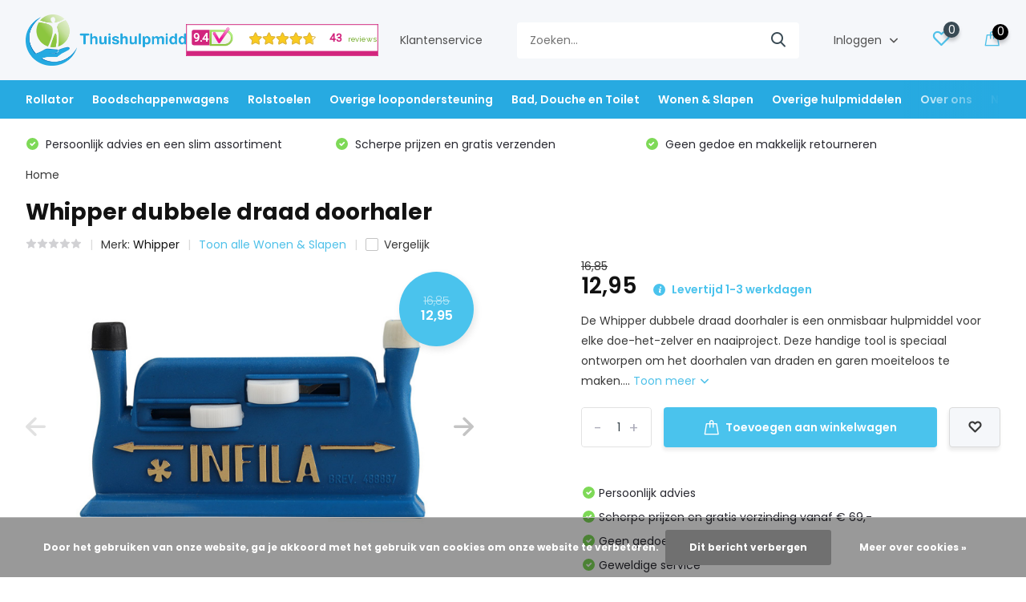

--- FILE ---
content_type: text/html;charset=utf-8
request_url: https://www.thuishulpmiddelen.nl/whipper-dubbele-draad-doorhaler.html
body_size: 26725
content:
<!doctype html>
<html lang="nl" class="product-page enable-overflow">
	<head>
    
<script type="text/javascript">
   window.dataLayer = window.dataLayer || [];
   dataLayer.push({
                                    ecomm_prodid: "146445444",
                  ecomm_prodid_adwords: "289175189",
                  ecomm_pname: "Whipper dubbele draad doorhaler ",
                  ecomm_category: "Wonen &amp; Slapen",
                  ecomm_pagetype: "product",
                  ecomm_totalvalue: 12.95
                                                                                               
                         
                  });
      
</script>

<script>
// <!-- Google Tag Manager -->
(function(w,d,s,l,i){w[l]=w[l]||[];w[l].push({'gtm.start':
new Date().getTime(),event:'gtm.js'});var f=d.getElementsByTagName(s)[0],
j=d.createElement(s),dl=l!='dataLayer'?'&l='+l:'';j.async=true;j.src=
'https://www.googletagmanager.com/gtm.js?id='+i+dl;f.parentNode.insertBefore(j,f);
})(window,document,'script','dataLayer','GTM-TXTB5X2K');
// <!-- End Google Tag Manager -->
</script>
        <meta charset="utf-8"/>
<!-- [START] 'blocks/head.rain' -->
<!--

  (c) 2008-2026 Lightspeed Netherlands B.V.
  http://www.lightspeedhq.com
  Generated: 31-01-2026 @ 05:16:40

-->
<link rel="canonical" href="https://www.thuishulpmiddelen.nl/whipper-dubbele-draad-doorhaler.html"/>
<link rel="alternate" href="https://www.thuishulpmiddelen.nl/index.rss" type="application/rss+xml" title="Nieuwe producten"/>
<link href="https://cdn.webshopapp.com/assets/cookielaw.css?2025-02-20" rel="stylesheet" type="text/css"/>
<meta name="robots" content="noodp,noydir"/>
<meta name="google-site-verification" content="a-dPmq1LuZv-cZBN6nzy64bPjph4AqlH8emBeArz5YU"/>
<meta property="og:url" content="https://www.thuishulpmiddelen.nl/whipper-dubbele-draad-doorhaler.html?source=facebook"/>
<meta property="og:site_name" content="Thuishulpmiddelen.nl"/>
<meta property="og:title" content="Whipper dubbele draad doorhaler"/>
<meta property="og:description" content="De Whipper dubbele draad doorhaler is een onmisbaar hulpmiddel voor elke doe-het-zelver en naaiproject. Deze handige tool is speciaal ontworpen om het doorhalen"/>
<meta property="og:image" content="https://cdn.webshopapp.com/shops/320659/files/438717702/whipper-whipper-dubbele-draad-doorhaler.jpg"/>
<script>
window.dataLayer = window.dataLayer || []; function gtag(){dataLayer.push(arguments);} gtag('js', new Date()); gtag('config', 'AW-10779132058');
</script>
<script src="https://app.dmws.plus/shop-assets/320659/dmws-plus-loader.js?id=d34412897c8a001c53bdc8fcc800f297"></script>
<script>
(function(w,d,s,l,i){w[l]=w[l]||[];w[l].push({'gtm.start':
new Date().getTime(),event:'gtm.js'});var f=d.getElementsByTagName(s)[0],
j=d.createElement(s),dl=l!='dataLayer'?'&l='+l:'';j.async=true;j.src=
'https://www.googletagmanager.com/gtm.js?id='+i+dl;f.parentNode.insertBefore(j,f);
})(window,document,'script','dataLayer','GTM-TXTB5X2K');
</script>
<!--[if lt IE 9]>
<script src="https://cdn.webshopapp.com/assets/html5shiv.js?2025-02-20"></script>
<![endif]-->
<!-- [END] 'blocks/head.rain' -->
		<meta http-equiv="x-ua-compatible" content="ie=edge">
		<title>Whipper dubbele draad doorhaler - Thuishulpmiddelen.nl</title>
		<meta name="description" content="De Whipper dubbele draad doorhaler is een onmisbaar hulpmiddel voor elke doe-het-zelver en naaiproject. Deze handige tool is speciaal ontworpen om het doorhalen">
		<meta name="keywords" content="Whipper, Whipper, dubbele, draad, doorhaler, Rollator; Rollators; Rolstoel; Rolstoelen, Mobiliteit; Hulpmiddelen; Kwaliteit; Snelle levering; Service; Betrouwbaar">
		<meta name="theme-color" content="#ffffff">
		<meta name="MobileOptimized" content="320">
		<meta name="HandheldFriendly" content="true">
		<meta name="viewport" content="width=device-width, initial-scale=1, initial-scale=1, minimum-scale=1, maximum-scale=1, user-scalable=no">
		<meta name="author" content="https://www.dmws.nl/">
		
		<link rel="preconnect" href="https://fonts.googleapis.com">
		<link rel="dns-prefetch" href="https://fonts.googleapis.com">
				<link rel="preconnect" href="//cdn.webshopapp.com/">
		<link rel="dns-prefetch" href="//cdn.webshopapp.com/">
    
    		<link rel="preload" href="https://fonts.googleapis.com/css?family=Poppins:300,400,500,600,700,800,900%7CPoppins:300,400,500,600,700,800,900&display=swap" as="style">
    <link rel="preload" href="https://cdn.webshopapp.com/shops/320659/themes/178704/assets/owl-carousel-min.css?20250912143601" as="style">
    <link rel="preload" href="https://cdn.webshopapp.com/shops/320659/themes/178704/assets/fancybox.css?20250912143601" as="style">
    <link rel="preload" href="https://cdn.webshopapp.com/shops/320659/themes/178704/assets/icomoon.css?20250912143601" as="style">
    <link rel="preload" href="https://cdn.webshopapp.com/shops/320659/themes/178704/assets/compete.css?20250912143601" as="style">
    <link rel="preload" href="https://cdn.webshopapp.com/shops/320659/themes/178704/assets/custom.css?20250912143601" as="style">
    
    <link rel="preload" href="https://cdn.webshopapp.com/shops/320659/themes/178704/assets/jquery-3-4-1-min.js?20250912143601" as="script">
    <link rel="preload" href="https://cdn.webshopapp.com/shops/320659/themes/178704/assets/jquery-ui.js?20250912143601" as="script">
    <link rel="preload" href="https://cdn.webshopapp.com/shops/320659/themes/178704/assets/js-cookie-min.js?20250912143601" as="script">
    <link rel="preload" href="https://cdn.webshopapp.com/shops/320659/themes/178704/assets/owl-carousel-min.js?20250912143601" as="script">
    <link rel="preload" href="https://cdn.webshopapp.com/shops/320659/themes/178704/assets/fancybox.js?20250912143601" as="script">
    <link rel="preload" href="https://cdn.webshopapp.com/shops/320659/themes/178704/assets/lazyload.js?20250912143601" as="script">
    <link rel="preload" href="https://cdn.webshopapp.com/assets/gui.js?2025-02-20" as="script">
    <link rel="preload" href="https://cdn.webshopapp.com/shops/320659/themes/178704/assets/script.js?20250912143601" as="script">
    <link rel="preload" href="https://cdn.webshopapp.com/shops/320659/themes/178704/assets/custom.js?20250912143601" as="script">
        
    <link href="https://fonts.googleapis.com/css?family=Poppins:300,400,500,600,700,800,900%7CPoppins:300,400,500,600,700,800,900&display=swap" rel="stylesheet" type="text/css">
    <link rel="stylesheet" href="https://cdn.webshopapp.com/shops/320659/themes/178704/assets/owl-carousel-min.css?20250912143601" type="text/css">
    <link rel="stylesheet" href="https://cdn.webshopapp.com/shops/320659/themes/178704/assets/fancybox.css?20250912143601" type="text/css">
    <link rel="stylesheet" href="https://cdn.webshopapp.com/shops/320659/themes/178704/assets/icomoon.css?20250912143601" type="text/css">
    <link rel="stylesheet" href="https://cdn.webshopapp.com/shops/320659/themes/178704/assets/compete.css?20250912143601" type="text/css">
    <link rel="stylesheet" href="https://cdn.webshopapp.com/shops/320659/themes/178704/assets/custom.css?20250912143601" type="text/css">
    
    <script src="https://cdn.webshopapp.com/shops/320659/themes/178704/assets/jquery-3-4-1-min.js?20250912143601"></script>

		<link rel="icon" type="image/x-icon" href="https://cdn.webshopapp.com/shops/320659/themes/178704/v/660308/assets/favicon.ico?20220117121733">
		<link rel="apple-touch-icon" href="https://cdn.webshopapp.com/shops/320659/themes/178704/v/660308/assets/favicon.ico?20220117121733">
    
    <meta name="msapplication-config" content="https://cdn.webshopapp.com/shops/320659/themes/178704/assets/browserconfig.xml?20250912143601">
<meta property="og:title" content="Whipper dubbele draad doorhaler">
<meta property="og:type" content="website"> 
<meta property="og:site_name" content="Thuishulpmiddelen.nl">
<meta property="og:url" content="https://www.thuishulpmiddelen.nl/">
<meta property="og:image" content="https://cdn.webshopapp.com/shops/320659/files/438717702/1000x1000x2/whipper-whipper-dubbele-draad-doorhaler.jpg">
<meta name="twitter:title" content="Whipper dubbele draad doorhaler">
<meta name="twitter:description" content="De Whipper dubbele draad doorhaler is een onmisbaar hulpmiddel voor elke doe-het-zelver en naaiproject. Deze handige tool is speciaal ontworpen om het doorhalen">
<meta name="twitter:site" content="Thuishulpmiddelen.nl">
<meta name="twitter:card" content="https://cdn.webshopapp.com/shops/320659/themes/178704/v/668377/assets/logo.png?20220117121733">
<meta name="twitter:image" content="https://cdn.webshopapp.com/shops/320659/themes/178704/v/2536351/assets/big-block-bg.jpg?20250119211000">
<script type="application/ld+json">
  [
        {
      "@context": "http://schema.org",
      "@type": "Product", 
      "name": "Whipper Whipper dubbele draad doorhaler",
      "url": "https://www.thuishulpmiddelen.nl/whipper-dubbele-draad-doorhaler.html",
      "brand": "Whipper",      "description": "De Whipper dubbele draad doorhaler is een onmisbaar hulpmiddel voor elke doe-het-zelver en naaiproject. Deze handige tool is speciaal ontworpen om het doorhalen",      "image": "https://cdn.webshopapp.com/shops/320659/files/438717702/300x250x2/whipper-whipper-dubbele-draad-doorhaler.jpg",            "mpn": "WWV580101",      "sku": "DRPSHWWV580101 ",      "offers": {
        "@type": "Offer",
        "price": "12.95",        "url": "https://www.thuishulpmiddelen.nl/whipper-dubbele-draad-doorhaler.html",
        "priceValidUntil": "2027-01-31",
        "priceCurrency": "EUR",
          "availability": "https://schema.org/InStock",
          "inventoryLevel": "0"
              }
          },
        {
      "@context": "http://schema.org/",
      "@type": "Organization",
      "url": "https://www.thuishulpmiddelen.nl/",
      "name": "Thuishulpmiddelen.nl",
      "legalName": "Thuishulpmiddelen.nl",
      "description": "De Whipper dubbele draad doorhaler is een onmisbaar hulpmiddel voor elke doe-het-zelver en naaiproject. Deze handige tool is speciaal ontworpen om het doorhalen",
      "logo": "https://cdn.webshopapp.com/shops/320659/themes/178704/v/668377/assets/logo.png?20220117121733",
      "image": "https://cdn.webshopapp.com/shops/320659/themes/178704/v/2536351/assets/big-block-bg.jpg?20250119211000",
      "contactPoint": {
        "@type": "ContactPoint",
        "contactType": "Customer service",
        "telephone": "06-25081855"
      },
      "address": {
        "@type": "PostalAddress",
        "streetAddress": "Elsweg 9",
        "addressLocality": "Nederland",
        "postalCode": "3848 BA Harderwijk",
        "addressCountry": "NL"
      }
      ,
      "aggregateRating": {
          "@type": "AggregateRating",
          "bestRating": "10",          "worstRating": "1",
          "ratingValue": "9.7",          "reviewCount": "39",          "url":"https://www.keurmerk.info/nl/consumenten/webwinkel/?key=17007"
      }
         
    },
    { 
      "@context": "http://schema.org", 
      "@type": "WebSite", 
      "url": "https://www.thuishulpmiddelen.nl/", 
      "name": "Thuishulpmiddelen.nl",
      "description": "De Whipper dubbele draad doorhaler is een onmisbaar hulpmiddel voor elke doe-het-zelver en naaiproject. Deze handige tool is speciaal ontworpen om het doorhalen",
      "author": [
        {
          "@type": "Organization",
          "url": "https://www.dmws.nl/",
          "name": "DMWS B.V.",
          "address": {
            "@type": "PostalAddress",
            "streetAddress": "Klokgebouw 195 (Strijp-S)",
            "addressLocality": "Eindhoven",
            "addressRegion": "NB",
            "postalCode": "5617 AB",
            "addressCountry": "NL"
          }
        }
      ]
    }
  ]
</script>    
	</head>
	<body>
    <!-- Google Tag Manager (noscript) --><noscript><iframe src="https://www.googletagmanager.com/ns.html?id=GTM-TXTB5X2K"
      height="0" width="0" style="display:none;visibility:hidden"></iframe></noscript><!-- End Google Tag Manager (noscript) --><ul class="hidden-data hidden"><li>320659</li><li>178704</li><li>ja</li><li>nl</li><li>live</li><li>info//thuishulpmiddelen/nl</li><li>https://www.thuishulpmiddelen.nl/</li></ul><header id="top" class="scroll-active"><div class="top-wrap fixed default"><section class="main pos-r"><div class="container pos-r"><div class="d-flex align-center justify-between"><div class="d-flex align-center"><div id="mobile-menu-btn" class="d-none show-1000"><div class="hamburger"><span></span><span></span><span></span><span></span></div></div><a href="https://www.thuishulpmiddelen.nl/account/login/" class="hidden show-575-flex"><i class="icon-login"></i></a><div id="logo" class="d-flex align-center"><a href="https://www.thuishulpmiddelen.nl/" accesskey="h"><img class="hide-1000 desktop-logo" src="https://cdn.webshopapp.com/shops/320659/themes/178704/v/668377/assets/logo.png?20220117121733" alt="Thuishulpmiddelen.nl" height="100" width="300" /><img class="d-none show-1000 mobile-logo" src="https://cdn.webshopapp.com/shops/320659/themes/178704/v/2535664/assets/logo-mobile.png?20250112090041" alt="Thuishulpmiddelen.nl" height="100" width="300" /></a></div></div><div class="d-flex align-center justify-end top-nav"><div class="keurmerk hide-1000"><iframe title="Webshop Keurmerk lidmaatschap en review score" src="https://review-data.keurmerk.info/rcore/review.html?key=17007&lang=nl&mode=bar" style="border:0" width="330" height="50"></iframe></div><a href="/service/" class="hide-1000">Klantenservice</a><div id="showSearch" class="hide-575"><input type="search" value="" placeholder="Zoeken..."><button type="submit" title="Zoeken" disabled="disabled"><i class="icon-search"></i></button></div><div class="login with-drop hide-575"><a href="https://www.thuishulpmiddelen.nl/account/login/"><span>Inloggen <i class="icon-arrow-down"></i></span></a><div class="dropdown"><form method="post" id="formLogin" action="https://www.thuishulpmiddelen.nl/account/loginPost/?return=https://www.thuishulpmiddelen.nl/whipper-dubbele-draad-doorhaler.html"><h3>Inloggen</h3><p>Maak bestellen nóg makkelijker!</p><div><label for="formLoginEmail">E-mailadres<span class="c-negatives">*</span></label><input type="email" id="formLoginEmail" name="email" placeholder="E-mailadres" autocomplete='email' tabindex=1 required></div><div><label for="formLoginPassword">Wachtwoord</label><a href="https://www.thuishulpmiddelen.nl/account/password/" class="forgot" tabindex=6>Wachtwoord vergeten?</a><input type="password" id="formLoginPassword" name="password" placeholder="Wachtwoord" autocomplete="current-password" tabindex=2 required></div><div><input type="hidden" name="key" value="a7cb73218ab13ef82ea63f6e744a7045" /><input type="hidden" name="type" value="login" /><button type="submit" onclick="$('#formLogin').submit(); return false;" class="btn" tabindex=3>Inloggen</button></div></form><div><p class="register">Nog geen account? <a href="https://www.thuishulpmiddelen.nl/account/register/" tabindex=5>Account aanmaken</a></p></div></div></div><div class="favorites"><a href="https://www.thuishulpmiddelen.nl/account/wishlist/" class="count"><span class="items" data-wishlist-items="">0</span><i class="icon-wishlist"></i></a></div><div class="cart with-drop"><a href="https://www.thuishulpmiddelen.nl/cart/" class="count"><span>0</span><i class="icon-bag2"></i></a><div class="dropdown"><h3>Winkelwagen</h3><i class="icon-close hidden show-575"></i><p>Uw winkelwagen is leeg</p></div></div></div></div></div><div class="search-autocomplete"><div id="searchExpanded"><div class="container pos-r d-flex align-center"><form action="https://www.thuishulpmiddelen.nl/search/" method="get" id="formSearch"  class="search-form d-flex align-center"  data-search-type="desktop"><span onclick="$(this).closest('form').submit();" title="Zoeken" class="search-icon"><i class="icon-search"></i></span><input type="text" name="q" autocomplete="off"  value="" placeholder="Zoeken" class="standard-input" data-input="desktop"/></form><div class="close hide-575">Sluiten</div></div><div class="overlay hide-575"></div></div><div class="container pos-r"><div id="searchResults" class="results-wrap with-filter with-cats" data-search-type="desktop"><div class="close"><i class="icon-close"></i></div><h4>Categorieën</h4><div class="categories hidden"><ul class="d-flex"></ul></div><div class="d-flex justify-between"><div class="filter-scroll-wrap"><div class="filter-scroll"><div class="subtitle title-font">Filters</div><form data-search-type="desktop"><div class="filter-boxes"><div class="filter-wrap sort"><select name="sort" class="custom-select"></select></div></div><div class="filter-boxes custom-filters"></div></form></div></div><ul class="search-products products-livesearch"></ul></div><div class="more"><a href="#" class="btn accent">Bekijk alle resultaten <span>(0)</span></a></div></div></div></div></section><section id="menu" class="hide-1000 megamenu"><div class="container"><nav class="menu"><ul class="d-flex align-center"><li class="item has-children"><a class="itemLink" href="https://www.thuishulpmiddelen.nl/rollator/" title="Rollator">Rollator</a><ul class="subnav"><li class="subitem"><a class="subitemLink " href="https://www.thuishulpmiddelen.nl/rollator/binnenrollator/" title="Binnenrollator">Binnenrollator</a></li><li class="subitem"><a class="subitemLink " href="https://www.thuishulpmiddelen.nl/rollator/buitenrollator/" title="Buitenrollator">Buitenrollator</a></li><li class="subitem"><a class="subitemLink " href="https://www.thuishulpmiddelen.nl/rollator/rolstoel-en-rollator-ineen/" title="Rolstoel en Rollator inéén">Rolstoel en Rollator inéén</a></li><li class="subitem"><a class="subitemLink " href="https://www.thuishulpmiddelen.nl/rollator/ergo/" title="Ergo+">Ergo+</a></li><li class="subitem has-children"><a class="subitemLink " href="https://www.thuishulpmiddelen.nl/rollator/speciale-selecties/" title="Speciale selecties">Speciale selecties</a><ul class="subsubnav"><li class="subitem"><a class="subitemLink" href="https://www.thuishulpmiddelen.nl/rollator/speciale-selecties/eenhandige-rollator/" title="Éénhandige rollator">Éénhandige rollator</a></li><li class="subitem"><a class="subitemLink" href="https://www.thuishulpmiddelen.nl/rollator/speciale-selecties/rollator-met-luchtbanden/" title="Rollator met luchtbanden">Rollator met luchtbanden</a></li><li class="subitem"><a class="subitemLink" href="https://www.thuishulpmiddelen.nl/rollator/speciale-selecties/opvouwbare-rollators/" title="Opvouwbare rollators">Opvouwbare rollators</a></li><li class="subitem"><a class="subitemLink" href="https://www.thuishulpmiddelen.nl/rollator/speciale-selecties/lichtgewicht-rollator/" title="Lichtgewicht rollator">Lichtgewicht rollator</a></li><li class="subitem"><a class="subitemLink" href="https://www.thuishulpmiddelen.nl/rollator/speciale-selecties/voordelige-rollators/" title="Voordelige rollators">Voordelige rollators</a></li><li class="subitem"><a class="subitemLink" href="https://www.thuishulpmiddelen.nl/rollator/speciale-selecties/carbon-rollator/" title="Carbon rollator">Carbon rollator</a></li></ul></li><li class="subitem"><a class="subitemLink " href="https://www.thuishulpmiddelen.nl/rollator/accessoires/" title="Accessoires">Accessoires</a></li></ul></li><li class="item has-children"><a class="itemLink" href="https://www.thuishulpmiddelen.nl/boodschappenwagens/" title="Boodschappenwagens">Boodschappenwagens</a><ul class="subnav"><li class="subitem"><a class="subitemLink " href="https://www.thuishulpmiddelen.nl/boodschappenwagens/alle-boodschappenwagens/" title="Alle boodschappenwagens">Alle boodschappenwagens</a></li><li class="subitem"><a class="subitemLink " href="https://www.thuishulpmiddelen.nl/boodschappenwagens/boodschappenwagen-met-4-wielen/" title="Boodschappenwagen met 4 wielen">Boodschappenwagen met 4 wielen</a></li><li class="subitem"><a class="subitemLink " href="https://www.thuishulpmiddelen.nl/boodschappenwagens/boodschappenwagen-met-zitje/" title="Boodschappenwagen met zitje">Boodschappenwagen met zitje</a></li><li class="subitem"><a class="subitemLink " href="https://www.thuishulpmiddelen.nl/boodschappenwagens/boodschappenwagen-met-grote-wielen/" title="Boodschappenwagen met grote wielen">Boodschappenwagen met grote wielen</a></li><li class="subitem"><a class="subitemLink " href="https://www.thuishulpmiddelen.nl/boodschappenwagens/lichte-boodschappenwagen/" title="Lichte boodschappenwagen">Lichte boodschappenwagen</a></li></ul></li><li class="item has-children"><a class="itemLink" href="https://www.thuishulpmiddelen.nl/rolstoelen/" title="Rolstoelen">Rolstoelen</a><ul class="subnav"><li class="subitem"><a class="subitemLink " href="https://www.thuishulpmiddelen.nl/rolstoelen/alle-rolstoelen/" title="Alle rolstoelen">Alle rolstoelen</a></li><li class="subitem"><a class="subitemLink " href="https://www.thuishulpmiddelen.nl/rolstoelen/douche-rolstoel/" title="Douche rolstoel">Douche rolstoel</a></li><li class="subitem"><a class="subitemLink " href="https://www.thuishulpmiddelen.nl/rolstoelen/duwrolstoelen/" title="Duwrolstoelen">Duwrolstoelen</a></li><li class="subitem"><a class="subitemLink " href="https://www.thuishulpmiddelen.nl/rolstoelen/goedkope-rolstoelen/" title="Goedkope rolstoelen">Goedkope rolstoelen</a></li><li class="subitem"><a class="subitemLink " href="https://www.thuishulpmiddelen.nl/rolstoelen/lichtgewicht-rolstoelen/" title="Lichtgewicht rolstoelen">Lichtgewicht rolstoelen</a></li><li class="subitem"><a class="subitemLink " href="https://www.thuishulpmiddelen.nl/rolstoelen/opvouwbare-rolstoelen/" title="Opvouwbare rolstoelen">Opvouwbare rolstoelen</a></li><li class="subitem"><a class="subitemLink " href="https://www.thuishulpmiddelen.nl/rolstoelen/rolstoel-handschoenen/" title="Rolstoel handschoenen">Rolstoel handschoenen</a></li><li class="subitem"><a class="subitemLink " href="https://www.thuishulpmiddelen.nl/rolstoelen/rolstoel-accessoires/" title="Rolstoel accessoires">Rolstoel accessoires</a></li></ul></li><li class="item has-children"><a class="itemLink" href="https://www.thuishulpmiddelen.nl/overige-loopondersteuning/" title="Overige loopondersteuning">Overige loopondersteuning</a><ul class="subnav"><li class="subitem has-children"><a class="subitemLink " href="https://www.thuishulpmiddelen.nl/overige-loopondersteuning/wandelstokken/" title="Wandelstokken">Wandelstokken</a><ul class="subsubnav"><li class="subitem"><a class="subitemLink" href="https://www.thuishulpmiddelen.nl/overige-loopondersteuning/wandelstokken/wandelstokken-standaard/" title="Wandelstokken (standaard)">Wandelstokken (standaard)</a></li><li class="subitem"><a class="subitemLink" href="https://www.thuishulpmiddelen.nl/overige-loopondersteuning/wandelstokken/opvouwbaar/" title="Opvouwbaar">Opvouwbaar</a></li><li class="subitem"><a class="subitemLink" href="https://www.thuishulpmiddelen.nl/overige-loopondersteuning/wandelstokken/accessoires/" title="Accessoires">Accessoires</a></li></ul></li><li class="subitem has-children"><a class="subitemLink " href="https://www.thuishulpmiddelen.nl/overige-loopondersteuning/krukken/" title="Krukken">Krukken</a><ul class="subsubnav"><li class="subitem"><a class="subitemLink" href="https://www.thuishulpmiddelen.nl/overige-loopondersteuning/krukken/elleboogkrukken/" title="Elleboogkrukken">Elleboogkrukken</a></li><li class="subitem"><a class="subitemLink" href="https://www.thuishulpmiddelen.nl/overige-loopondersteuning/krukken/okselkrukken/" title="Okselkrukken">Okselkrukken</a></li><li class="subitem"><a class="subitemLink" href="https://www.thuishulpmiddelen.nl/overige-loopondersteuning/krukken/kniekruk-en-kniestep/" title="Kniekruk en kniestep">Kniekruk en kniestep</a></li><li class="subitem"><a class="subitemLink" href="https://www.thuishulpmiddelen.nl/overige-loopondersteuning/krukken/krukdoppen/" title="Krukdoppen">Krukdoppen</a></li></ul></li><li class="subitem"><a class="subitemLink " href="https://www.thuishulpmiddelen.nl/overige-loopondersteuning/looprekken/" title="Looprekken">Looprekken</a></li></ul></li><li class="item has-children"><a class="itemLink" href="https://www.thuishulpmiddelen.nl/bad-douche-en-toilet/" title="Bad, Douche en Toilet">Bad, Douche en Toilet</a><ul class="subnav"><li class="subitem has-children"><a class="subitemLink " href="https://www.thuishulpmiddelen.nl/bad-douche-en-toilet/toilet/" title="Toilet">Toilet</a><ul class="subsubnav"><li class="subitem"><a class="subitemLink" href="https://www.thuishulpmiddelen.nl/bad-douche-en-toilet/toilet/bidet/" title="Bidet">Bidet</a></li><li class="subitem"><a class="subitemLink" href="https://www.thuishulpmiddelen.nl/bad-douche-en-toilet/toilet/toiletstoelen/" title="Toiletstoelen">Toiletstoelen</a></li><li class="subitem"><a class="subitemLink" href="https://www.thuishulpmiddelen.nl/bad-douche-en-toilet/toilet/verrijdbare-toiletstoelen/" title="Verrijdbare toiletstoelen">Verrijdbare toiletstoelen</a></li><li class="subitem"><a class="subitemLink" href="https://www.thuishulpmiddelen.nl/bad-douche-en-toilet/toilet/opvouwbare-en-inklapbare-toiletstoelen/" title="Opvouwbare en inklapbare toiletstoelen">Opvouwbare en inklapbare toiletstoelen</a></li><li class="subitem"><a class="subitemLink" href="https://www.thuishulpmiddelen.nl/bad-douche-en-toilet/toilet/toiletemmers/" title="Toiletemmers">Toiletemmers</a></li><li class="subitem"><a class="subitemLink" href="https://www.thuishulpmiddelen.nl/bad-douche-en-toilet/toilet/toiletverhogers/" title="Toiletverhogers">Toiletverhogers</a></li><li><a href="https://www.thuishulpmiddelen.nl/bad-douche-en-toilet/toilet/" class="more">Bekijk alles</a></li></ul></li><li class="subitem has-children"><a class="subitemLink " href="https://www.thuishulpmiddelen.nl/bad-douche-en-toilet/anti-slipmatten/" title="Anti-slipmatten">Anti-slipmatten</a><ul class="subsubnav"><li class="subitem"><a class="subitemLink" href="https://www.thuishulpmiddelen.nl/bad-douche-en-toilet/anti-slipmatten/douche-en-badmatten/" title="Douche- en badmatten">Douche- en badmatten</a></li><li class="subitem"><a class="subitemLink" href="https://www.thuishulpmiddelen.nl/bad-douche-en-toilet/anti-slipmatten/anti-slip-accessoires/" title="Anti-slip accessoires">Anti-slip accessoires</a></li></ul></li><li class="subitem has-children"><a class="subitemLink " href="https://www.thuishulpmiddelen.nl/bad-douche-en-toilet/badhulpmiddelen/" title="Badhulpmiddelen">Badhulpmiddelen</a><ul class="subsubnav"><li class="subitem"><a class="subitemLink" href="https://www.thuishulpmiddelen.nl/bad-douche-en-toilet/badhulpmiddelen/badhulpmiddelen/" title="Badhulpmiddelen">Badhulpmiddelen</a></li><li class="subitem"><a class="subitemLink" href="https://www.thuishulpmiddelen.nl/bad-douche-en-toilet/badhulpmiddelen/badplanken/" title="Badplanken">Badplanken</a></li><li class="subitem"><a class="subitemLink" href="https://www.thuishulpmiddelen.nl/bad-douche-en-toilet/badhulpmiddelen/badliften/" title="Badliften">Badliften</a></li></ul></li><li class="subitem"><a class="subitemLink " href="https://www.thuishulpmiddelen.nl/bad-douche-en-toilet/douchehulpmiddelen/" title="Douchehulpmiddelen">Douchehulpmiddelen</a></li><li class="subitem"><a class="subitemLink " href="https://www.thuishulpmiddelen.nl/bad-douche-en-toilet/douchekrukken/" title="Douchekrukken">Douchekrukken</a></li><li class="subitem has-children"><a class="subitemLink " href="https://www.thuishulpmiddelen.nl/bad-douche-en-toilet/douchestoelen/" title="Douchestoelen">Douchestoelen</a><ul class="subsubnav"><li class="subitem"><a class="subitemLink" href="https://www.thuishulpmiddelen.nl/bad-douche-en-toilet/douchestoelen/douchestoelen/" title="Douchestoelen">Douchestoelen</a></li><li class="subitem"><a class="subitemLink" href="https://www.thuishulpmiddelen.nl/bad-douche-en-toilet/douchestoelen/douchestoel-wandmontage/" title="Douchestoel wandmontage">Douchestoel wandmontage</a></li><li class="subitem"><a class="subitemLink" href="https://www.thuishulpmiddelen.nl/bad-douche-en-toilet/douchestoelen/douchestoel-verrijdbaar/" title="Douchestoel verrijdbaar">Douchestoel verrijdbaar</a></li><li class="subitem"><a class="subitemLink" href="https://www.thuishulpmiddelen.nl/bad-douche-en-toilet/douchestoelen/accessoires/" title="Accessoires">Accessoires</a></li></ul></li><li class="subitem has-children"><a class="subitemLink " href="https://www.thuishulpmiddelen.nl/bad-douche-en-toilet/gipshoezen/" title="Gipshoezen ">Gipshoezen </a><ul class="subsubnav"><li class="subitem"><a class="subitemLink" href="https://www.thuishulpmiddelen.nl/bad-douche-en-toilet/gipshoezen/gipshoes-arm/" title="Gipshoes arm">Gipshoes arm</a></li><li class="subitem"><a class="subitemLink" href="https://www.thuishulpmiddelen.nl/bad-douche-en-toilet/gipshoezen/gipshoes-been/" title="Gipshoes been">Gipshoes been</a></li><li class="subitem"><a class="subitemLink" href="https://www.thuishulpmiddelen.nl/bad-douche-en-toilet/gipshoezen/gipshoes-hand/" title="Gipshoes hand">Gipshoes hand</a></li><li class="subitem"><a class="subitemLink" href="https://www.thuishulpmiddelen.nl/bad-douche-en-toilet/gipshoezen/gipshoes-voet/" title="Gipshoes voet">Gipshoes voet</a></li><li class="subitem"><a class="subitemLink" href="https://www.thuishulpmiddelen.nl/bad-douche-en-toilet/gipshoezen/gipshoes-kind/" title="Gipshoes kind">Gipshoes kind</a></li></ul></li><li class="subitem"><a class="subitemLink " href="https://www.thuishulpmiddelen.nl/bad-douche-en-toilet/wandbeugels/" title="Wandbeugels">Wandbeugels</a></li></ul></li><li class="item has-children"><a class="itemLink" href="https://www.thuishulpmiddelen.nl/wonen-slapen/" title="Wonen &amp; Slapen">Wonen &amp; Slapen</a><ul class="subnav"><li class="subitem has-children"><a class="subitemLink " href="https://www.thuishulpmiddelen.nl/wonen-slapen/kussens/" title="Kussens">Kussens</a><ul class="subsubnav"><li class="subitem"><a class="subitemLink" href="https://www.thuishulpmiddelen.nl/wonen-slapen/kussens/anti-decubitus-kussens/" title="Anti-decubitus kussens">Anti-decubitus kussens</a></li><li class="subitem"><a class="subitemLink" href="https://www.thuishulpmiddelen.nl/wonen-slapen/kussens/hoofdkussens/" title="Hoofdkussens">Hoofdkussens</a></li><li class="subitem"><a class="subitemLink" href="https://www.thuishulpmiddelen.nl/wonen-slapen/kussens/zitkussens/" title="Zitkussens">Zitkussens</a></li><li class="subitem"><a class="subitemLink" href="https://www.thuishulpmiddelen.nl/wonen-slapen/kussens/rugkussens/" title="Rugkussens">Rugkussens</a></li><li class="subitem"><a class="subitemLink" href="https://www.thuishulpmiddelen.nl/wonen-slapen/kussens/draaikussens/" title="Draaikussens">Draaikussens</a></li><li class="subitem"><a class="subitemLink" href="https://www.thuishulpmiddelen.nl/wonen-slapen/kussens/drukontlasting-kussens/" title="Drukontlasting kussens">Drukontlasting kussens</a></li><li><a href="https://www.thuishulpmiddelen.nl/wonen-slapen/kussens/" class="more">Bekijk alles</a></li></ul></li><li class="subitem has-children"><a class="subitemLink " href="https://www.thuishulpmiddelen.nl/wonen-slapen/aankleedhulpen/" title="Aankleedhulpen">Aankleedhulpen</a><ul class="subsubnav"><li class="subitem"><a class="subitemLink" href="https://www.thuishulpmiddelen.nl/wonen-slapen/aankleedhulpen/aankleedhulp-en-schoenlepels/" title="Aankleedhulp en schoenlepels">Aankleedhulp en schoenlepels</a></li><li class="subitem"><a class="subitemLink" href="https://www.thuishulpmiddelen.nl/wonen-slapen/aankleedhulpen/aantrekhulpen-steunkousen/" title="Aantrekhulpen steunkousen">Aantrekhulpen steunkousen</a></li></ul></li><li class="subitem has-children"><a class="subitemLink " href="https://www.thuishulpmiddelen.nl/wonen-slapen/bedaccessoires-en-bedhulpmiddelen/" title="Bedaccessoires en Bedhulpmiddelen">Bedaccessoires en Bedhulpmiddelen</a><ul class="subsubnav"><li class="subitem"><a class="subitemLink" href="https://www.thuishulpmiddelen.nl/wonen-slapen/bedaccessoires-en-bedhulpmiddelen/bedhekken-en-bedbeugels/" title="Bedhekken en bedbeugels">Bedhekken en bedbeugels</a></li><li class="subitem"><a class="subitemLink" href="https://www.thuishulpmiddelen.nl/wonen-slapen/bedaccessoires-en-bedhulpmiddelen/bedhulpmiddelen/" title="Bedhulpmiddelen">Bedhulpmiddelen</a></li><li class="subitem"><a class="subitemLink" href="https://www.thuishulpmiddelen.nl/wonen-slapen/bedaccessoires-en-bedhulpmiddelen/bedtafels/" title="Bedtafels">Bedtafels</a></li><li class="subitem"><a class="subitemLink" href="https://www.thuishulpmiddelen.nl/wonen-slapen/bedaccessoires-en-bedhulpmiddelen/bedverhogers/" title="Bedverhogers">Bedverhogers</a></li><li class="subitem"><a class="subitemLink" href="https://www.thuishulpmiddelen.nl/wonen-slapen/bedaccessoires-en-bedhulpmiddelen/matrasverhogers/" title="Matrasverhogers">Matrasverhogers</a></li><li class="subitem"><a class="subitemLink" href="https://www.thuishulpmiddelen.nl/wonen-slapen/bedaccessoires-en-bedhulpmiddelen/papegaaien-en-triangels/" title="Papegaaien en triangels">Papegaaien en triangels</a></li><li><a href="https://www.thuishulpmiddelen.nl/wonen-slapen/bedaccessoires-en-bedhulpmiddelen/" class="more">Bekijk alles</a></li></ul></li><li class="subitem has-children"><a class="subitemLink " href="https://www.thuishulpmiddelen.nl/wonen-slapen/stoelen/" title="Stoelen">Stoelen</a><ul class="subsubnav"><li class="subitem"><a class="subitemLink" href="https://www.thuishulpmiddelen.nl/wonen-slapen/stoelen/relaxstoelen/" title="Relaxstoelen">Relaxstoelen</a></li><li class="subitem"><a class="subitemLink" href="https://www.thuishulpmiddelen.nl/wonen-slapen/stoelen/sta-op-stoelen/" title="Sta-op stoelen">Sta-op stoelen</a></li><li class="subitem"><a class="subitemLink" href="https://www.thuishulpmiddelen.nl/wonen-slapen/stoelen/stoelleestafels/" title="Stoelleestafels">Stoelleestafels</a></li><li class="subitem"><a class="subitemLink" href="https://www.thuishulpmiddelen.nl/wonen-slapen/stoelen/trippelstoelen/" title="Trippelstoelen">Trippelstoelen</a></li><li class="subitem"><a class="subitemLink" href="https://www.thuishulpmiddelen.nl/wonen-slapen/stoelen/zitkrukken/" title="Zitkrukken">Zitkrukken</a></li><li class="subitem"><a class="subitemLink" href="https://www.thuishulpmiddelen.nl/wonen-slapen/stoelen/accessoires-stoelen/" title="Accessoires stoelen">Accessoires stoelen</a></li></ul></li><li class="subitem"><a class="subitemLink " href="https://www.thuishulpmiddelen.nl/wonen-slapen/grijpers/" title="Grijpers">Grijpers</a></li><li class="subitem"><a class="subitemLink " href="https://www.thuishulpmiddelen.nl/wonen-slapen/grijppalen/" title="Grijppalen">Grijppalen</a></li><li class="subitem"><a class="subitemLink " href="https://www.thuishulpmiddelen.nl/wonen-slapen/huishoud-hulpmiddelen/" title="Huishoud hulpmiddelen">Huishoud hulpmiddelen</a></li><li class="subitem has-children"><a class="subitemLink " href="https://www.thuishulpmiddelen.nl/wonen-slapen/matrasbescherming/" title="Matrasbescherming">Matrasbescherming</a><ul class="subsubnav"><li class="subitem"><a class="subitemLink" href="https://www.thuishulpmiddelen.nl/wonen-slapen/matrasbescherming/matrasbeschermers/" title="Matrasbeschermers">Matrasbeschermers</a></li></ul></li><li class="subitem"><a class="subitemLink " href="https://www.thuishulpmiddelen.nl/wonen-slapen/slaaphulpmiddelen/" title="Slaaphulpmiddelen">Slaaphulpmiddelen</a></li><li class="subitem has-children"><a class="subitemLink " href="https://www.thuishulpmiddelen.nl/wonen-slapen/eten-drinken/" title="Eten &amp; Drinken">Eten &amp; Drinken</a><ul class="subsubnav"><li class="subitem"><a class="subitemLink" href="https://www.thuishulpmiddelen.nl/wonen-slapen/eten-drinken/bekers/" title="Bekers">Bekers</a></li><li class="subitem"><a class="subitemLink" href="https://www.thuishulpmiddelen.nl/wonen-slapen/eten-drinken/eethulpmiddelen/" title="Eethulpmiddelen">Eethulpmiddelen</a></li></ul></li></ul></li><li class="item has-children"><a class="itemLink" href="https://www.thuishulpmiddelen.nl/overige-hulpmiddelen/" title="Overige hulpmiddelen">Overige hulpmiddelen</a><ul class="subnav"><li class="subitem has-children"><a class="subitemLink " href="https://www.thuishulpmiddelen.nl/overige-hulpmiddelen/transferhulpmiddelen/" title="Transferhulpmiddelen">Transferhulpmiddelen</a><ul class="subsubnav"><li class="subitem"><a class="subitemLink" href="https://www.thuishulpmiddelen.nl/overige-hulpmiddelen/transferhulpmiddelen/alle-transferhulpmiddelen/" title="Alle Transferhulpmiddelen">Alle Transferhulpmiddelen</a></li><li class="subitem"><a class="subitemLink" href="https://www.thuishulpmiddelen.nl/overige-hulpmiddelen/transferhulpmiddelen/draaischijven/" title="Draaischijven">Draaischijven</a></li><li class="subitem"><a class="subitemLink" href="https://www.thuishulpmiddelen.nl/overige-hulpmiddelen/transferhulpmiddelen/glijlakens/" title="Glijlakens">Glijlakens</a></li><li class="subitem"><a class="subitemLink" href="https://www.thuishulpmiddelen.nl/overige-hulpmiddelen/transferhulpmiddelen/tilhulpmiddelen-sta-op/" title="Tilhulpmiddelen (Sta op)">Tilhulpmiddelen (Sta op)</a></li></ul></li><li class="subitem"><a class="subitemLink " href="https://www.thuishulpmiddelen.nl/overige-hulpmiddelen/autohulpmiddelen/" title="Autohulpmiddelen">Autohulpmiddelen</a></li><li class="subitem has-children"><a class="subitemLink " href="https://www.thuishulpmiddelen.nl/overige-hulpmiddelen/gezondheid/" title="Gezondheid">Gezondheid</a><ul class="subsubnav"><li class="subitem"><a class="subitemLink" href="https://www.thuishulpmiddelen.nl/overige-hulpmiddelen/gezondheid/braces-en-bandages/" title="Braces en bandages">Braces en bandages</a></li><li class="subitem"><a class="subitemLink" href="https://www.thuishulpmiddelen.nl/overige-hulpmiddelen/gezondheid/gehoorproducten/" title="Gehoorproducten">Gehoorproducten</a></li><li class="subitem"><a class="subitemLink" href="https://www.thuishulpmiddelen.nl/overige-hulpmiddelen/gezondheid/producten-voor-slechtzienden/" title="Producten voor slechtzienden">Producten voor slechtzienden</a></li><li class="subitem"><a class="subitemLink" href="https://www.thuishulpmiddelen.nl/overige-hulpmiddelen/gezondheid/hometrainers/" title="Hometrainers">Hometrainers</a></li><li class="subitem"><a class="subitemLink" href="https://www.thuishulpmiddelen.nl/overige-hulpmiddelen/gezondheid/kou-en-warmtetherapie/" title="Kou- en warmtetherapie">Kou- en warmtetherapie</a></li><li class="subitem"><a class="subitemLink" href="https://www.thuishulpmiddelen.nl/overige-hulpmiddelen/gezondheid/lichttherapie/" title="Lichttherapie">Lichttherapie</a></li><li><a href="https://www.thuishulpmiddelen.nl/overige-hulpmiddelen/gezondheid/" class="more">Bekijk alles</a></li></ul></li><li class="subitem"><a class="subitemLink " href="https://www.thuishulpmiddelen.nl/overige-hulpmiddelen/drempelhulpen/" title="Drempelhulpen">Drempelhulpen</a></li><li class="subitem has-children"><a class="subitemLink " href="https://www.thuishulpmiddelen.nl/overige-hulpmiddelen/dementie/" title="Dementie">Dementie</a><ul class="subsubnav"><li class="subitem"><a class="subitemLink" href="https://www.thuishulpmiddelen.nl/overige-hulpmiddelen/dementie/dwaaldetectie-en-personenalarmering/" title="Dwaaldetectie en personenalarmering">Dwaaldetectie en personenalarmering</a></li><li class="subitem"><a class="subitemLink" href="https://www.thuishulpmiddelen.nl/overige-hulpmiddelen/dementie/hulpmiddelen-voor-dementie-en-alzheimer/" title="Hulpmiddelen voor dementie en Alzheimer">Hulpmiddelen voor dementie en Alzheimer</a></li><li class="subitem"><a class="subitemLink" href="https://www.thuishulpmiddelen.nl/overige-hulpmiddelen/dementie/muziek/" title="Muziek">Muziek</a></li><li class="subitem"><a class="subitemLink" href="https://www.thuishulpmiddelen.nl/overige-hulpmiddelen/dementie/dementieklokken/" title="Dementieklokken">Dementieklokken</a></li><li class="subitem"><a class="subitemLink" href="https://www.thuishulpmiddelen.nl/overige-hulpmiddelen/dementie/lees-of-voorleesboekjes/" title="Lees- of voorleesboekjes">Lees- of voorleesboekjes</a></li><li class="subitem"><a class="subitemLink" href="https://www.thuishulpmiddelen.nl/overige-hulpmiddelen/dementie/belevenistafel-of-tablet/" title="BelevenisTafel of -Tablet">BelevenisTafel of -Tablet</a></li></ul></li><li class="subitem has-children"><a class="subitemLink " href="https://www.thuishulpmiddelen.nl/overige-hulpmiddelen/telefonie-elektronica/" title="Telefonie &amp; Elektronica">Telefonie &amp; Elektronica</a><ul class="subsubnav"><li class="subitem"><a class="subitemLink" href="https://www.thuishulpmiddelen.nl/overige-hulpmiddelen/telefonie-elektronica/alarm-horloges-voor-ouderen/" title="Alarm horloges voor ouderen">Alarm horloges voor ouderen</a></li><li class="subitem"><a class="subitemLink" href="https://www.thuishulpmiddelen.nl/overige-hulpmiddelen/telefonie-elektronica/batterijen/" title="Batterijen">Batterijen</a></li><li class="subitem"><a class="subitemLink" href="https://www.thuishulpmiddelen.nl/overige-hulpmiddelen/telefonie-elektronica/elektrische-hulpmiddelen/" title="Elektrische hulpmiddelen">Elektrische hulpmiddelen</a></li><li class="subitem"><a class="subitemLink" href="https://www.thuishulpmiddelen.nl/overige-hulpmiddelen/telefonie-elektronica/overige-communicatie/" title="Overige communicatie">Overige communicatie</a></li><li class="subitem"><a class="subitemLink" href="https://www.thuishulpmiddelen.nl/overige-hulpmiddelen/telefonie-elektronica/seniorentelefoons/" title="Seniorentelefoons">Seniorentelefoons</a></li><li class="subitem"><a class="subitemLink" href="https://www.thuishulpmiddelen.nl/overige-hulpmiddelen/telefonie-elektronica/veiligheidsproducten/" title="Veiligheidsproducten">Veiligheidsproducten</a></li></ul></li></ul></li><li class="item"><a class="itemLink" href="https://www.thuishulpmiddelen.nl/over-ons/" title="Over ons">Over ons</a></li><li class="item"><a href="https://www.thuishulpmiddelen.nl/blogs/blog-thuishulpmiddelen/" title="Nieuws &amp; Blogs" class="itemLink">Nieuws &amp; Blogs</a></li></ul></nav></div></section><div id="mobileMenu" class="hide"><div class="wrap"><ul><li class="all hidden"><a href="#"><i class="icon-nav-left"></i>Alle categorieën</a></li><li class="cat has-children"><a class="itemLink" href="https://www.thuishulpmiddelen.nl/rollator/" title="Rollator">Rollator<i class="icon-arrow-right"></i></a><ul class="subnav hidden"><li class="subitem"><a class="subitemLink" href="https://www.thuishulpmiddelen.nl/rollator/binnenrollator/" title="Binnenrollator">Binnenrollator</a></li><li class="subitem"><a class="subitemLink" href="https://www.thuishulpmiddelen.nl/rollator/buitenrollator/" title="Buitenrollator">Buitenrollator</a></li><li class="subitem"><a class="subitemLink" href="https://www.thuishulpmiddelen.nl/rollator/rolstoel-en-rollator-ineen/" title="Rolstoel en Rollator inéén">Rolstoel en Rollator inéén</a></li><li class="subitem"><a class="subitemLink" href="https://www.thuishulpmiddelen.nl/rollator/ergo/" title="Ergo+">Ergo+</a></li><li class="subitem has-children"><a class="subitemLink" href="https://www.thuishulpmiddelen.nl/rollator/speciale-selecties/" title="Speciale selecties">Speciale selecties<i class="icon-arrow-right"></i></a><ul class="subsubnav hidden"><li class="subitem"><a class="subitemLink" href="https://www.thuishulpmiddelen.nl/rollator/speciale-selecties/eenhandige-rollator/" title="Éénhandige rollator">Éénhandige rollator</a></li><li class="subitem"><a class="subitemLink" href="https://www.thuishulpmiddelen.nl/rollator/speciale-selecties/rollator-met-luchtbanden/" title="Rollator met luchtbanden">Rollator met luchtbanden</a></li><li class="subitem"><a class="subitemLink" href="https://www.thuishulpmiddelen.nl/rollator/speciale-selecties/opvouwbare-rollators/" title="Opvouwbare rollators">Opvouwbare rollators</a></li><li class="subitem"><a class="subitemLink" href="https://www.thuishulpmiddelen.nl/rollator/speciale-selecties/lichtgewicht-rollator/" title="Lichtgewicht rollator">Lichtgewicht rollator</a></li><li class="subitem"><a class="subitemLink" href="https://www.thuishulpmiddelen.nl/rollator/speciale-selecties/voordelige-rollators/" title="Voordelige rollators">Voordelige rollators</a></li><li class="subitem"><a class="subitemLink" href="https://www.thuishulpmiddelen.nl/rollator/speciale-selecties/carbon-rollator/" title="Carbon rollator">Carbon rollator</a></li></ul></li><li class="subitem"><a class="subitemLink" href="https://www.thuishulpmiddelen.nl/rollator/accessoires/" title="Accessoires">Accessoires</a></li></ul></li><li class="cat has-children"><a class="itemLink" href="https://www.thuishulpmiddelen.nl/boodschappenwagens/" title="Boodschappenwagens">Boodschappenwagens<i class="icon-arrow-right"></i></a><ul class="subnav hidden"><li class="subitem"><a class="subitemLink" href="https://www.thuishulpmiddelen.nl/boodschappenwagens/alle-boodschappenwagens/" title="Alle boodschappenwagens">Alle boodschappenwagens</a></li><li class="subitem"><a class="subitemLink" href="https://www.thuishulpmiddelen.nl/boodschappenwagens/boodschappenwagen-met-4-wielen/" title="Boodschappenwagen met 4 wielen">Boodschappenwagen met 4 wielen</a></li><li class="subitem"><a class="subitemLink" href="https://www.thuishulpmiddelen.nl/boodschappenwagens/boodschappenwagen-met-zitje/" title="Boodschappenwagen met zitje">Boodschappenwagen met zitje</a></li><li class="subitem"><a class="subitemLink" href="https://www.thuishulpmiddelen.nl/boodschappenwagens/boodschappenwagen-met-grote-wielen/" title="Boodschappenwagen met grote wielen">Boodschappenwagen met grote wielen</a></li><li class="subitem"><a class="subitemLink" href="https://www.thuishulpmiddelen.nl/boodschappenwagens/lichte-boodschappenwagen/" title="Lichte boodschappenwagen">Lichte boodschappenwagen</a></li></ul></li><li class="cat has-children"><a class="itemLink" href="https://www.thuishulpmiddelen.nl/rolstoelen/" title="Rolstoelen">Rolstoelen<i class="icon-arrow-right"></i></a><ul class="subnav hidden"><li class="subitem"><a class="subitemLink" href="https://www.thuishulpmiddelen.nl/rolstoelen/alle-rolstoelen/" title="Alle rolstoelen">Alle rolstoelen</a></li><li class="subitem"><a class="subitemLink" href="https://www.thuishulpmiddelen.nl/rolstoelen/douche-rolstoel/" title="Douche rolstoel">Douche rolstoel</a></li><li class="subitem"><a class="subitemLink" href="https://www.thuishulpmiddelen.nl/rolstoelen/duwrolstoelen/" title="Duwrolstoelen">Duwrolstoelen</a></li><li class="subitem"><a class="subitemLink" href="https://www.thuishulpmiddelen.nl/rolstoelen/goedkope-rolstoelen/" title="Goedkope rolstoelen">Goedkope rolstoelen</a></li><li class="subitem"><a class="subitemLink" href="https://www.thuishulpmiddelen.nl/rolstoelen/lichtgewicht-rolstoelen/" title="Lichtgewicht rolstoelen">Lichtgewicht rolstoelen</a></li><li class="subitem"><a class="subitemLink" href="https://www.thuishulpmiddelen.nl/rolstoelen/opvouwbare-rolstoelen/" title="Opvouwbare rolstoelen">Opvouwbare rolstoelen</a></li><li class="subitem"><a class="subitemLink" href="https://www.thuishulpmiddelen.nl/rolstoelen/rolstoel-handschoenen/" title="Rolstoel handschoenen">Rolstoel handschoenen</a></li><li class="subitem"><a class="subitemLink" href="https://www.thuishulpmiddelen.nl/rolstoelen/rolstoel-accessoires/" title="Rolstoel accessoires">Rolstoel accessoires</a></li></ul></li><li class="cat has-children"><a class="itemLink" href="https://www.thuishulpmiddelen.nl/overige-loopondersteuning/" title="Overige loopondersteuning">Overige loopondersteuning<i class="icon-arrow-right"></i></a><ul class="subnav hidden"><li class="subitem has-children"><a class="subitemLink" href="https://www.thuishulpmiddelen.nl/overige-loopondersteuning/wandelstokken/" title="Wandelstokken">Wandelstokken<i class="icon-arrow-right"></i></a><ul class="subsubnav hidden"><li class="subitem"><a class="subitemLink" href="https://www.thuishulpmiddelen.nl/overige-loopondersteuning/wandelstokken/wandelstokken-standaard/" title="Wandelstokken (standaard)">Wandelstokken (standaard)</a></li><li class="subitem"><a class="subitemLink" href="https://www.thuishulpmiddelen.nl/overige-loopondersteuning/wandelstokken/opvouwbaar/" title="Opvouwbaar">Opvouwbaar</a></li><li class="subitem"><a class="subitemLink" href="https://www.thuishulpmiddelen.nl/overige-loopondersteuning/wandelstokken/accessoires/" title="Accessoires">Accessoires</a></li></ul></li><li class="subitem has-children"><a class="subitemLink" href="https://www.thuishulpmiddelen.nl/overige-loopondersteuning/krukken/" title="Krukken">Krukken<i class="icon-arrow-right"></i></a><ul class="subsubnav hidden"><li class="subitem"><a class="subitemLink" href="https://www.thuishulpmiddelen.nl/overige-loopondersteuning/krukken/elleboogkrukken/" title="Elleboogkrukken">Elleboogkrukken</a></li><li class="subitem"><a class="subitemLink" href="https://www.thuishulpmiddelen.nl/overige-loopondersteuning/krukken/okselkrukken/" title="Okselkrukken">Okselkrukken</a></li><li class="subitem"><a class="subitemLink" href="https://www.thuishulpmiddelen.nl/overige-loopondersteuning/krukken/kniekruk-en-kniestep/" title="Kniekruk en kniestep">Kniekruk en kniestep</a></li><li class="subitem"><a class="subitemLink" href="https://www.thuishulpmiddelen.nl/overige-loopondersteuning/krukken/krukdoppen/" title="Krukdoppen">Krukdoppen</a></li></ul></li><li class="subitem"><a class="subitemLink" href="https://www.thuishulpmiddelen.nl/overige-loopondersteuning/looprekken/" title="Looprekken">Looprekken</a></li></ul></li><li class="cat has-children"><a class="itemLink" href="https://www.thuishulpmiddelen.nl/bad-douche-en-toilet/" title="Bad, Douche en Toilet">Bad, Douche en Toilet<i class="icon-arrow-right"></i></a><ul class="subnav hidden"><li class="subitem has-children"><a class="subitemLink" href="https://www.thuishulpmiddelen.nl/bad-douche-en-toilet/toilet/" title="Toilet">Toilet<i class="icon-arrow-right"></i></a><ul class="subsubnav hidden"><li class="subitem"><a class="subitemLink" href="https://www.thuishulpmiddelen.nl/bad-douche-en-toilet/toilet/bidet/" title="Bidet">Bidet</a></li><li class="subitem"><a class="subitemLink" href="https://www.thuishulpmiddelen.nl/bad-douche-en-toilet/toilet/toiletstoelen/" title="Toiletstoelen">Toiletstoelen</a></li><li class="subitem"><a class="subitemLink" href="https://www.thuishulpmiddelen.nl/bad-douche-en-toilet/toilet/verrijdbare-toiletstoelen/" title="Verrijdbare toiletstoelen">Verrijdbare toiletstoelen</a></li><li class="subitem"><a class="subitemLink" href="https://www.thuishulpmiddelen.nl/bad-douche-en-toilet/toilet/opvouwbare-en-inklapbare-toiletstoelen/" title="Opvouwbare en inklapbare toiletstoelen">Opvouwbare en inklapbare toiletstoelen</a></li><li class="subitem"><a class="subitemLink" href="https://www.thuishulpmiddelen.nl/bad-douche-en-toilet/toilet/toiletemmers/" title="Toiletemmers">Toiletemmers</a></li><li class="subitem"><a class="subitemLink" href="https://www.thuishulpmiddelen.nl/bad-douche-en-toilet/toilet/toiletverhogers/" title="Toiletverhogers">Toiletverhogers</a></li><li class="subitem"><a class="subitemLink" href="https://www.thuishulpmiddelen.nl/bad-douche-en-toilet/toilet/toiletsteunen/" title="Toiletsteunen">Toiletsteunen</a></li><li class="subitem"><a class="subitemLink" href="https://www.thuishulpmiddelen.nl/bad-douche-en-toilet/toilet/toilethulpmiddelen/" title="Toilethulpmiddelen ">Toilethulpmiddelen </a></li><li class="subitem"><a class="subitemLink" href="https://www.thuishulpmiddelen.nl/bad-douche-en-toilet/toilet/overzettoilet/" title="Overzettoilet">Overzettoilet</a></li><li class="subitem"><a class="subitemLink" href="https://www.thuishulpmiddelen.nl/bad-douche-en-toilet/toilet/toiletzittingen/" title="Toiletzittingen">Toiletzittingen</a></li><li class="subitem"><a class="subitemLink" href="https://www.thuishulpmiddelen.nl/bad-douche-en-toilet/toilet/toiletpapiertangen/" title="Toiletpapiertangen">Toiletpapiertangen</a></li><li class="subitem"><a class="subitemLink" href="https://www.thuishulpmiddelen.nl/bad-douche-en-toilet/toilet/toilet-op-sta-hulpen/" title="Toilet op-sta-hulpen">Toilet op-sta-hulpen</a></li><li class="subitem"><a class="subitemLink" href="https://www.thuishulpmiddelen.nl/bad-douche-en-toilet/toilet/toiletliften/" title="Toiletliften">Toiletliften</a></li><li class="subitem"><a class="subitemLink" href="https://www.thuishulpmiddelen.nl/bad-douche-en-toilet/toilet/urinalen-ondersteken/" title="Urinalen &amp; ondersteken">Urinalen &amp; ondersteken</a></li></ul></li><li class="subitem has-children"><a class="subitemLink" href="https://www.thuishulpmiddelen.nl/bad-douche-en-toilet/anti-slipmatten/" title="Anti-slipmatten">Anti-slipmatten<i class="icon-arrow-right"></i></a><ul class="subsubnav hidden"><li class="subitem"><a class="subitemLink" href="https://www.thuishulpmiddelen.nl/bad-douche-en-toilet/anti-slipmatten/douche-en-badmatten/" title="Douche- en badmatten">Douche- en badmatten</a></li><li class="subitem"><a class="subitemLink" href="https://www.thuishulpmiddelen.nl/bad-douche-en-toilet/anti-slipmatten/anti-slip-accessoires/" title="Anti-slip accessoires">Anti-slip accessoires</a></li></ul></li><li class="subitem has-children"><a class="subitemLink" href="https://www.thuishulpmiddelen.nl/bad-douche-en-toilet/badhulpmiddelen/" title="Badhulpmiddelen">Badhulpmiddelen<i class="icon-arrow-right"></i></a><ul class="subsubnav hidden"><li class="subitem"><a class="subitemLink" href="https://www.thuishulpmiddelen.nl/bad-douche-en-toilet/badhulpmiddelen/badhulpmiddelen/" title="Badhulpmiddelen">Badhulpmiddelen</a></li><li class="subitem"><a class="subitemLink" href="https://www.thuishulpmiddelen.nl/bad-douche-en-toilet/badhulpmiddelen/badplanken/" title="Badplanken">Badplanken</a></li><li class="subitem"><a class="subitemLink" href="https://www.thuishulpmiddelen.nl/bad-douche-en-toilet/badhulpmiddelen/badliften/" title="Badliften">Badliften</a></li></ul></li><li class="subitem"><a class="subitemLink" href="https://www.thuishulpmiddelen.nl/bad-douche-en-toilet/douchehulpmiddelen/" title="Douchehulpmiddelen">Douchehulpmiddelen</a></li><li class="subitem"><a class="subitemLink" href="https://www.thuishulpmiddelen.nl/bad-douche-en-toilet/douchekrukken/" title="Douchekrukken">Douchekrukken</a></li><li class="subitem has-children"><a class="subitemLink" href="https://www.thuishulpmiddelen.nl/bad-douche-en-toilet/douchestoelen/" title="Douchestoelen">Douchestoelen<i class="icon-arrow-right"></i></a><ul class="subsubnav hidden"><li class="subitem"><a class="subitemLink" href="https://www.thuishulpmiddelen.nl/bad-douche-en-toilet/douchestoelen/douchestoelen/" title="Douchestoelen">Douchestoelen</a></li><li class="subitem"><a class="subitemLink" href="https://www.thuishulpmiddelen.nl/bad-douche-en-toilet/douchestoelen/douchestoel-wandmontage/" title="Douchestoel wandmontage">Douchestoel wandmontage</a></li><li class="subitem"><a class="subitemLink" href="https://www.thuishulpmiddelen.nl/bad-douche-en-toilet/douchestoelen/douchestoel-verrijdbaar/" title="Douchestoel verrijdbaar">Douchestoel verrijdbaar</a></li><li class="subitem"><a class="subitemLink" href="https://www.thuishulpmiddelen.nl/bad-douche-en-toilet/douchestoelen/accessoires/" title="Accessoires">Accessoires</a></li></ul></li><li class="subitem has-children"><a class="subitemLink" href="https://www.thuishulpmiddelen.nl/bad-douche-en-toilet/gipshoezen/" title="Gipshoezen ">Gipshoezen <i class="icon-arrow-right"></i></a><ul class="subsubnav hidden"><li class="subitem"><a class="subitemLink" href="https://www.thuishulpmiddelen.nl/bad-douche-en-toilet/gipshoezen/gipshoes-arm/" title="Gipshoes arm">Gipshoes arm</a></li><li class="subitem"><a class="subitemLink" href="https://www.thuishulpmiddelen.nl/bad-douche-en-toilet/gipshoezen/gipshoes-been/" title="Gipshoes been">Gipshoes been</a></li><li class="subitem"><a class="subitemLink" href="https://www.thuishulpmiddelen.nl/bad-douche-en-toilet/gipshoezen/gipshoes-hand/" title="Gipshoes hand">Gipshoes hand</a></li><li class="subitem"><a class="subitemLink" href="https://www.thuishulpmiddelen.nl/bad-douche-en-toilet/gipshoezen/gipshoes-voet/" title="Gipshoes voet">Gipshoes voet</a></li><li class="subitem"><a class="subitemLink" href="https://www.thuishulpmiddelen.nl/bad-douche-en-toilet/gipshoezen/gipshoes-kind/" title="Gipshoes kind">Gipshoes kind</a></li></ul></li><li class="subitem"><a class="subitemLink" href="https://www.thuishulpmiddelen.nl/bad-douche-en-toilet/wandbeugels/" title="Wandbeugels">Wandbeugels</a></li></ul></li><li class="cat has-children"><a class="itemLink" href="https://www.thuishulpmiddelen.nl/wonen-slapen/" title="Wonen &amp; Slapen">Wonen &amp; Slapen<i class="icon-arrow-right"></i></a><ul class="subnav hidden"><li class="subitem has-children"><a class="subitemLink" href="https://www.thuishulpmiddelen.nl/wonen-slapen/kussens/" title="Kussens">Kussens<i class="icon-arrow-right"></i></a><ul class="subsubnav hidden"><li class="subitem"><a class="subitemLink" href="https://www.thuishulpmiddelen.nl/wonen-slapen/kussens/anti-decubitus-kussens/" title="Anti-decubitus kussens">Anti-decubitus kussens</a></li><li class="subitem"><a class="subitemLink" href="https://www.thuishulpmiddelen.nl/wonen-slapen/kussens/hoofdkussens/" title="Hoofdkussens">Hoofdkussens</a></li><li class="subitem"><a class="subitemLink" href="https://www.thuishulpmiddelen.nl/wonen-slapen/kussens/zitkussens/" title="Zitkussens">Zitkussens</a></li><li class="subitem"><a class="subitemLink" href="https://www.thuishulpmiddelen.nl/wonen-slapen/kussens/rugkussens/" title="Rugkussens">Rugkussens</a></li><li class="subitem"><a class="subitemLink" href="https://www.thuishulpmiddelen.nl/wonen-slapen/kussens/draaikussens/" title="Draaikussens">Draaikussens</a></li><li class="subitem"><a class="subitemLink" href="https://www.thuishulpmiddelen.nl/wonen-slapen/kussens/drukontlasting-kussens/" title="Drukontlasting kussens">Drukontlasting kussens</a></li><li class="subitem"><a class="subitemLink" href="https://www.thuishulpmiddelen.nl/wonen-slapen/kussens/massagekussens/" title="Massagekussens">Massagekussens</a></li><li class="subitem"><a class="subitemLink" href="https://www.thuishulpmiddelen.nl/wonen-slapen/kussens/nekkussens/" title="Nekkussens">Nekkussens</a></li><li class="subitem"><a class="subitemLink" href="https://www.thuishulpmiddelen.nl/wonen-slapen/kussens/kniekussens/" title="Kniekussens">Kniekussens</a></li><li class="subitem"><a class="subitemLink" href="https://www.thuishulpmiddelen.nl/wonen-slapen/kussens/positioneringskussens/" title="Positioneringskussens">Positioneringskussens</a></li><li class="subitem"><a class="subitemLink" href="https://www.thuishulpmiddelen.nl/wonen-slapen/kussens/ringkussens/" title="Ringkussens">Ringkussens</a></li><li class="subitem"><a class="subitemLink" href="https://www.thuishulpmiddelen.nl/wonen-slapen/kussens/rolstoelkussens/" title="Rolstoelkussens">Rolstoelkussens</a></li><li class="subitem"><a class="subitemLink" href="https://www.thuishulpmiddelen.nl/wonen-slapen/kussens/steunkussens/" title="Steunkussens">Steunkussens</a></li><li class="subitem"><a class="subitemLink" href="https://www.thuishulpmiddelen.nl/wonen-slapen/kussens/stoelkussens/" title="Stoelkussens">Stoelkussens</a></li><li class="subitem"><a class="subitemLink" href="https://www.thuishulpmiddelen.nl/wonen-slapen/kussens/stuitkussens/" title="Stuitkussens">Stuitkussens</a></li><li class="subitem"><a class="subitemLink" href="https://www.thuishulpmiddelen.nl/wonen-slapen/kussens/warmtekussens/" title="Warmtekussens">Warmtekussens</a></li><li class="subitem"><a class="subitemLink" href="https://www.thuishulpmiddelen.nl/wonen-slapen/kussens/wig-en-behandelkussens/" title="Wig- en behandelkussens">Wig- en behandelkussens</a></li></ul></li><li class="subitem has-children"><a class="subitemLink" href="https://www.thuishulpmiddelen.nl/wonen-slapen/aankleedhulpen/" title="Aankleedhulpen">Aankleedhulpen<i class="icon-arrow-right"></i></a><ul class="subsubnav hidden"><li class="subitem"><a class="subitemLink" href="https://www.thuishulpmiddelen.nl/wonen-slapen/aankleedhulpen/aankleedhulp-en-schoenlepels/" title="Aankleedhulp en schoenlepels">Aankleedhulp en schoenlepels</a></li><li class="subitem"><a class="subitemLink" href="https://www.thuishulpmiddelen.nl/wonen-slapen/aankleedhulpen/aantrekhulpen-steunkousen/" title="Aantrekhulpen steunkousen">Aantrekhulpen steunkousen</a></li></ul></li><li class="subitem has-children"><a class="subitemLink" href="https://www.thuishulpmiddelen.nl/wonen-slapen/bedaccessoires-en-bedhulpmiddelen/" title="Bedaccessoires en Bedhulpmiddelen">Bedaccessoires en Bedhulpmiddelen<i class="icon-arrow-right"></i></a><ul class="subsubnav hidden"><li class="subitem"><a class="subitemLink" href="https://www.thuishulpmiddelen.nl/wonen-slapen/bedaccessoires-en-bedhulpmiddelen/bedhekken-en-bedbeugels/" title="Bedhekken en bedbeugels">Bedhekken en bedbeugels</a></li><li class="subitem"><a class="subitemLink" href="https://www.thuishulpmiddelen.nl/wonen-slapen/bedaccessoires-en-bedhulpmiddelen/bedhulpmiddelen/" title="Bedhulpmiddelen">Bedhulpmiddelen</a></li><li class="subitem"><a class="subitemLink" href="https://www.thuishulpmiddelen.nl/wonen-slapen/bedaccessoires-en-bedhulpmiddelen/bedtafels/" title="Bedtafels">Bedtafels</a></li><li class="subitem"><a class="subitemLink" href="https://www.thuishulpmiddelen.nl/wonen-slapen/bedaccessoires-en-bedhulpmiddelen/bedverhogers/" title="Bedverhogers">Bedverhogers</a></li><li class="subitem"><a class="subitemLink" href="https://www.thuishulpmiddelen.nl/wonen-slapen/bedaccessoires-en-bedhulpmiddelen/matrasverhogers/" title="Matrasverhogers">Matrasverhogers</a></li><li class="subitem"><a class="subitemLink" href="https://www.thuishulpmiddelen.nl/wonen-slapen/bedaccessoires-en-bedhulpmiddelen/papegaaien-en-triangels/" title="Papegaaien en triangels">Papegaaien en triangels</a></li><li class="subitem"><a class="subitemLink" href="https://www.thuishulpmiddelen.nl/wonen-slapen/bedaccessoires-en-bedhulpmiddelen/warmtedekens/" title="Warmtedekens">Warmtedekens</a></li></ul></li><li class="subitem has-children"><a class="subitemLink" href="https://www.thuishulpmiddelen.nl/wonen-slapen/stoelen/" title="Stoelen">Stoelen<i class="icon-arrow-right"></i></a><ul class="subsubnav hidden"><li class="subitem"><a class="subitemLink" href="https://www.thuishulpmiddelen.nl/wonen-slapen/stoelen/relaxstoelen/" title="Relaxstoelen">Relaxstoelen</a></li><li class="subitem"><a class="subitemLink" href="https://www.thuishulpmiddelen.nl/wonen-slapen/stoelen/sta-op-stoelen/" title="Sta-op stoelen">Sta-op stoelen</a></li><li class="subitem"><a class="subitemLink" href="https://www.thuishulpmiddelen.nl/wonen-slapen/stoelen/stoelleestafels/" title="Stoelleestafels">Stoelleestafels</a></li><li class="subitem"><a class="subitemLink" href="https://www.thuishulpmiddelen.nl/wonen-slapen/stoelen/trippelstoelen/" title="Trippelstoelen">Trippelstoelen</a></li><li class="subitem"><a class="subitemLink" href="https://www.thuishulpmiddelen.nl/wonen-slapen/stoelen/zitkrukken/" title="Zitkrukken">Zitkrukken</a></li><li class="subitem"><a class="subitemLink" href="https://www.thuishulpmiddelen.nl/wonen-slapen/stoelen/accessoires-stoelen/" title="Accessoires stoelen">Accessoires stoelen</a></li></ul></li><li class="subitem"><a class="subitemLink" href="https://www.thuishulpmiddelen.nl/wonen-slapen/grijpers/" title="Grijpers">Grijpers</a></li><li class="subitem"><a class="subitemLink" href="https://www.thuishulpmiddelen.nl/wonen-slapen/grijppalen/" title="Grijppalen">Grijppalen</a></li><li class="subitem"><a class="subitemLink" href="https://www.thuishulpmiddelen.nl/wonen-slapen/huishoud-hulpmiddelen/" title="Huishoud hulpmiddelen">Huishoud hulpmiddelen</a></li><li class="subitem has-children"><a class="subitemLink" href="https://www.thuishulpmiddelen.nl/wonen-slapen/matrasbescherming/" title="Matrasbescherming">Matrasbescherming<i class="icon-arrow-right"></i></a><ul class="subsubnav hidden"><li class="subitem"><a class="subitemLink" href="https://www.thuishulpmiddelen.nl/wonen-slapen/matrasbescherming/matrasbeschermers/" title="Matrasbeschermers">Matrasbeschermers</a></li></ul></li><li class="subitem"><a class="subitemLink" href="https://www.thuishulpmiddelen.nl/wonen-slapen/slaaphulpmiddelen/" title="Slaaphulpmiddelen">Slaaphulpmiddelen</a></li><li class="subitem has-children"><a class="subitemLink" href="https://www.thuishulpmiddelen.nl/wonen-slapen/eten-drinken/" title="Eten &amp; Drinken">Eten &amp; Drinken<i class="icon-arrow-right"></i></a><ul class="subsubnav hidden"><li class="subitem"><a class="subitemLink" href="https://www.thuishulpmiddelen.nl/wonen-slapen/eten-drinken/bekers/" title="Bekers">Bekers</a></li><li class="subitem"><a class="subitemLink" href="https://www.thuishulpmiddelen.nl/wonen-slapen/eten-drinken/eethulpmiddelen/" title="Eethulpmiddelen">Eethulpmiddelen</a></li></ul></li></ul></li><li class="cat has-children"><a class="itemLink" href="https://www.thuishulpmiddelen.nl/overige-hulpmiddelen/" title="Overige hulpmiddelen">Overige hulpmiddelen<i class="icon-arrow-right"></i></a><ul class="subnav hidden"><li class="subitem has-children"><a class="subitemLink" href="https://www.thuishulpmiddelen.nl/overige-hulpmiddelen/transferhulpmiddelen/" title="Transferhulpmiddelen">Transferhulpmiddelen<i class="icon-arrow-right"></i></a><ul class="subsubnav hidden"><li class="subitem"><a class="subitemLink" href="https://www.thuishulpmiddelen.nl/overige-hulpmiddelen/transferhulpmiddelen/alle-transferhulpmiddelen/" title="Alle Transferhulpmiddelen">Alle Transferhulpmiddelen</a></li><li class="subitem"><a class="subitemLink" href="https://www.thuishulpmiddelen.nl/overige-hulpmiddelen/transferhulpmiddelen/draaischijven/" title="Draaischijven">Draaischijven</a></li><li class="subitem"><a class="subitemLink" href="https://www.thuishulpmiddelen.nl/overige-hulpmiddelen/transferhulpmiddelen/glijlakens/" title="Glijlakens">Glijlakens</a></li><li class="subitem"><a class="subitemLink" href="https://www.thuishulpmiddelen.nl/overige-hulpmiddelen/transferhulpmiddelen/tilhulpmiddelen-sta-op/" title="Tilhulpmiddelen (Sta op)">Tilhulpmiddelen (Sta op)</a></li></ul></li><li class="subitem"><a class="subitemLink" href="https://www.thuishulpmiddelen.nl/overige-hulpmiddelen/autohulpmiddelen/" title="Autohulpmiddelen">Autohulpmiddelen</a></li><li class="subitem has-children"><a class="subitemLink" href="https://www.thuishulpmiddelen.nl/overige-hulpmiddelen/gezondheid/" title="Gezondheid">Gezondheid<i class="icon-arrow-right"></i></a><ul class="subsubnav hidden"><li class="subitem"><a class="subitemLink" href="https://www.thuishulpmiddelen.nl/overige-hulpmiddelen/gezondheid/braces-en-bandages/" title="Braces en bandages">Braces en bandages</a></li><li class="subitem"><a class="subitemLink" href="https://www.thuishulpmiddelen.nl/overige-hulpmiddelen/gezondheid/gehoorproducten/" title="Gehoorproducten">Gehoorproducten</a></li><li class="subitem"><a class="subitemLink" href="https://www.thuishulpmiddelen.nl/overige-hulpmiddelen/gezondheid/producten-voor-slechtzienden/" title="Producten voor slechtzienden">Producten voor slechtzienden</a></li><li class="subitem"><a class="subitemLink" href="https://www.thuishulpmiddelen.nl/overige-hulpmiddelen/gezondheid/hometrainers/" title="Hometrainers">Hometrainers</a></li><li class="subitem"><a class="subitemLink" href="https://www.thuishulpmiddelen.nl/overige-hulpmiddelen/gezondheid/kou-en-warmtetherapie/" title="Kou- en warmtetherapie">Kou- en warmtetherapie</a></li><li class="subitem"><a class="subitemLink" href="https://www.thuishulpmiddelen.nl/overige-hulpmiddelen/gezondheid/lichttherapie/" title="Lichttherapie">Lichttherapie</a></li><li class="subitem"><a class="subitemLink" href="https://www.thuishulpmiddelen.nl/overige-hulpmiddelen/gezondheid/luchtbevochtigers-en-reinigers/" title="Luchtbevochtigers en -reinigers">Luchtbevochtigers en -reinigers</a></li><li class="subitem"><a class="subitemLink" href="https://www.thuishulpmiddelen.nl/overige-hulpmiddelen/gezondheid/massage-en-pijnverlichting/" title="Massage en pijnverlichting">Massage en pijnverlichting</a></li><li class="subitem"><a class="subitemLink" href="https://www.thuishulpmiddelen.nl/overige-hulpmiddelen/gezondheid/medicijnhulpmiddelen/" title="Medicijnhulpmiddelen">Medicijnhulpmiddelen</a></li><li class="subitem"><a class="subitemLink" href="https://www.thuishulpmiddelen.nl/overige-hulpmiddelen/gezondheid/meetapparatuur/" title="Meetapparatuur">Meetapparatuur</a></li><li class="subitem"><a class="subitemLink" href="https://www.thuishulpmiddelen.nl/overige-hulpmiddelen/gezondheid/oefenmaterialen/" title="Oefenmaterialen">Oefenmaterialen</a></li></ul></li><li class="subitem"><a class="subitemLink" href="https://www.thuishulpmiddelen.nl/overige-hulpmiddelen/drempelhulpen/" title="Drempelhulpen">Drempelhulpen</a></li><li class="subitem has-children"><a class="subitemLink" href="https://www.thuishulpmiddelen.nl/overige-hulpmiddelen/dementie/" title="Dementie">Dementie<i class="icon-arrow-right"></i></a><ul class="subsubnav hidden"><li class="subitem"><a class="subitemLink" href="https://www.thuishulpmiddelen.nl/overige-hulpmiddelen/dementie/dwaaldetectie-en-personenalarmering/" title="Dwaaldetectie en personenalarmering">Dwaaldetectie en personenalarmering</a></li><li class="subitem"><a class="subitemLink" href="https://www.thuishulpmiddelen.nl/overige-hulpmiddelen/dementie/hulpmiddelen-voor-dementie-en-alzheimer/" title="Hulpmiddelen voor dementie en Alzheimer">Hulpmiddelen voor dementie en Alzheimer</a></li><li class="subitem"><a class="subitemLink" href="https://www.thuishulpmiddelen.nl/overige-hulpmiddelen/dementie/muziek/" title="Muziek">Muziek</a></li><li class="subitem"><a class="subitemLink" href="https://www.thuishulpmiddelen.nl/overige-hulpmiddelen/dementie/dementieklokken/" title="Dementieklokken">Dementieklokken</a></li><li class="subitem"><a class="subitemLink" href="https://www.thuishulpmiddelen.nl/overige-hulpmiddelen/dementie/lees-of-voorleesboekjes/" title="Lees- of voorleesboekjes">Lees- of voorleesboekjes</a></li><li class="subitem"><a class="subitemLink" href="https://www.thuishulpmiddelen.nl/overige-hulpmiddelen/dementie/belevenistafel-of-tablet/" title="BelevenisTafel of -Tablet">BelevenisTafel of -Tablet</a></li></ul></li><li class="subitem has-children"><a class="subitemLink" href="https://www.thuishulpmiddelen.nl/overige-hulpmiddelen/telefonie-elektronica/" title="Telefonie &amp; Elektronica">Telefonie &amp; Elektronica<i class="icon-arrow-right"></i></a><ul class="subsubnav hidden"><li class="subitem"><a class="subitemLink" href="https://www.thuishulpmiddelen.nl/overige-hulpmiddelen/telefonie-elektronica/alarm-horloges-voor-ouderen/" title="Alarm horloges voor ouderen">Alarm horloges voor ouderen</a></li><li class="subitem"><a class="subitemLink" href="https://www.thuishulpmiddelen.nl/overige-hulpmiddelen/telefonie-elektronica/batterijen/" title="Batterijen">Batterijen</a></li><li class="subitem"><a class="subitemLink" href="https://www.thuishulpmiddelen.nl/overige-hulpmiddelen/telefonie-elektronica/elektrische-hulpmiddelen/" title="Elektrische hulpmiddelen">Elektrische hulpmiddelen</a></li><li class="subitem"><a class="subitemLink" href="https://www.thuishulpmiddelen.nl/overige-hulpmiddelen/telefonie-elektronica/overige-communicatie/" title="Overige communicatie">Overige communicatie</a></li><li class="subitem"><a class="subitemLink" href="https://www.thuishulpmiddelen.nl/overige-hulpmiddelen/telefonie-elektronica/seniorentelefoons/" title="Seniorentelefoons">Seniorentelefoons</a></li><li class="subitem"><a class="subitemLink" href="https://www.thuishulpmiddelen.nl/overige-hulpmiddelen/telefonie-elektronica/veiligheidsproducten/" title="Veiligheidsproducten">Veiligheidsproducten</a></li></ul></li></ul></li><li class="cat"><a class="itemLink" href="https://www.thuishulpmiddelen.nl/over-ons/" title="Over ons">Over ons</a></li><li class="other all"><a href="https://www.thuishulpmiddelen.nl/catalog/">Alle categorieën</a></li><li class="other"><a href="https://www.thuishulpmiddelen.nl/blogs/blog-thuishulpmiddelen/" title="Nieuws &amp; Blogs" class="itemLink">Nieuws &amp; Blogs</a></li><li class="other"><a href="/service/">Klantenservice</a></li><li class="other"><a href="https://www.thuishulpmiddelen.nl/account/login/">Inloggen</a></li></ul></div></div></div><div class="below-main"></div><div class="usps"><div class="container"><div class="d-flex align-center justify-between"><ul class="d-flex align-center usps-slider owl-carousel"><li class="announcement">De beste webshop in thuishulpmiddelen</li><li><i class="icon-check-white"></i><a href="https://www.thuishulpmiddelen.nl/over-ons/"><span class="hide-1200">                  Persoonlijk advies en een slim assortiment
                </span><span class="d-none show-1200-inline">Persoonlijk advies, slim assortiment</span></a></li><li><i class="icon-check-white"></i><a href="https://www.thuishulpmiddelen.nl/over-ons/"><span class="hide-1200">                  Scherpe prijzen en gratis verzenden
                </span><span class="d-none show-1200-inline">Scherpe prijzen, gratis verzenden </span></a></li><li><i class="icon-check-white"></i><a href="https://www.thuishulpmiddelen.nl/over-ons/"><span class="hide-1200">                  Geen gedoe en makkelijk retourneren
                </span><span class="d-none show-1200-inline">Makkelijk retourneren</span></a></li></ul><ul></ul></div></div></div><div><div class="keurmerk hidden show-1000"><iframe title="Webshop Keurmerk lidmaatschap en review score" src="https://review-data.keurmerk.info/rcore/review.html?key=17007&lang=nl&mode=bar" style="border:0" width="330" height="50"></iframe></div></div></header><div class="messages-wrapper non-dmws-plus-messages"><div class="container pos-r"></div></div><nav class="breadcrumbs"><div class="container"><ol class="d-flex hide-575"><li><a href="https://www.thuishulpmiddelen.nl/">Home</a></li></ol><ol class="hidden show-575-flex"><li><i class="icon-arrow-right"></i><a href="https://www.thuishulpmiddelen.nl/">Home</a></li></ol></div></nav><section id="product"><div class="container"><header class="title"><h1>Whipper dubbele draad doorhaler</h1><div class="meta"><div class="stars"><a href="#reviews"><i class="icon-star-grey"></i><i class="icon-star-grey"></i><i class="icon-star-grey"></i><i class="icon-star-grey"></i><i class="icon-star-grey"></i></a></div><div class="brand">Merk: <a href="https://www.thuishulpmiddelen.nl/brands/whipper/">Whipper</a></div><div class="link"><a href="https://www.thuishulpmiddelen.nl/wonen-slapen/">Toon alle Wonen &amp; Slapen</a></div><div class="check hide-575"><label for="add_compare_146445444" class="compare d-flex align-center"><input class="compare-check" id="add_compare_146445444" type="checkbox" value="" data-add-url="https://www.thuishulpmiddelen.nl/compare/add/289175189/" data-del-url="https://www.thuishulpmiddelen.nl/compare/delete/289175189/" data-id="146445444" ><span class="checkmark"></span><i class="icon-check-white"></i> Vergelijk
              </label></div></div></header><article class="content d-flex justify-between"><a href="https://www.thuishulpmiddelen.nl/account/" class="add-to-wishlist hidden show-575-flex"><i class="icon-wishlist"></i></a><div class="gallery"><div class="featured"><div class="price hide-575"><div class="line-through">16,85</div><div class="current">12,95</div></div><div class="owl-carousel product-img-main"><div class="item"><img class="lazy" height="360" src="https://cdn.webshopapp.com/shops/320659/themes/178704/assets/lazy-preload.jpg?20250912143601" data-src="https://cdn.webshopapp.com/shops/320659/files/438717702/whipper-whipper-dubbele-draad-doorhaler.jpg" alt="Whipper dubbele draad doorhaler"></div><div class="item"><img class="lazy" height="360" src="https://cdn.webshopapp.com/shops/320659/themes/178704/assets/lazy-preload.jpg?20250912143601" data-src="https://cdn.webshopapp.com/shops/320659/files/438717711/whipper-whipper-dubbele-draad-doorhaler.jpg" alt="Whipper dubbele draad doorhaler"></div><div class="item"><img class="lazy" height="360" src="https://cdn.webshopapp.com/shops/320659/themes/178704/assets/lazy-preload.jpg?20250912143601" data-src="https://cdn.webshopapp.com/shops/320659/files/438717728/whipper-whipper-dubbele-draad-doorhaler.jpg" alt="Whipper dubbele draad doorhaler"></div></div><div class="share hide-768"><i class="icon-share"></i> Delen
            <ul class="list-social d-flex align-center"><li class="mail"><a href="/cdn-cgi/l/email-protection#[base64]"><i class="icon-email"></i></a></li><li class="fb"><a href="https://www.facebook.com/sharer/sharer.php?u=https://www.thuishulpmiddelen.nl/whipper-dubbele-draad-doorhaler.html" target="_blank" rel="noopener"><i class="icon-facebook"></i></a></li><li class="tw"><a href="https://twitter.com/home?status=https://www.thuishulpmiddelen.nl/whipper-dubbele-draad-doorhaler.html" target="_blank" rel="noopener"><i class="icon-twitter"></i></a></li><li class="whatsapp"><a href="https://api.whatsapp.com/send?text=Whipper dubbele draad doorhaler%3A+https://www.thuishulpmiddelen.nl/whipper-dubbele-draad-doorhaler.html" target="_blank" rel="noopener"><i class="icon-whatsapp"></i></a></li></ul></div><div class="product-img-nav d-flex align-center hide-575"><div class="owl-carousel product-thumbs"><div class="item"><img class="lazy" height="81" src="https://cdn.webshopapp.com/shops/320659/themes/178704/assets/lazy-preload.jpg?20250912143601" data-src="https://cdn.webshopapp.com/shops/320659/files/438717702/162x162x2/whipper-whipper-dubbele-draad-doorhaler.jpg" alt="Whipper dubbele draad doorhaler"></div><div class="item"><img class="lazy" height="81" src="https://cdn.webshopapp.com/shops/320659/themes/178704/assets/lazy-preload.jpg?20250912143601" data-src="https://cdn.webshopapp.com/shops/320659/files/438717711/162x162x2/whipper-whipper-dubbele-draad-doorhaler.jpg" alt="Whipper dubbele draad doorhaler"></div><div class="item"><img class="lazy" height="81" src="https://cdn.webshopapp.com/shops/320659/themes/178704/assets/lazy-preload.jpg?20250912143601" data-src="https://cdn.webshopapp.com/shops/320659/files/438717728/162x162x2/whipper-whipper-dubbele-draad-doorhaler.jpg" alt="Whipper dubbele draad doorhaler"></div></div></div></div></div><div class="data"><div class="price"><div class="from"><span>16,85</span></div><div class="for"><span>12,95</span><span class="hurry"><i class="icon-info"></i> Levertijd 1-3 werkdagen</span></div><div class="legal"><div class="unit-price"></div></div></div><div class="description">De Whipper dubbele draad doorhaler is een onmisbaar hulpmiddel voor elke doe-het-zelver en naaiproject. Deze handige tool is speciaal ontworpen om het doorhalen van draden en garen moeiteloos te maken.... <a href="#description">Toon meer <i class="icon-arrow-down"></i></a></div><form action="https://www.thuishulpmiddelen.nl/cart/add/289175189/" id="product_configure_form" method="post" class="actions d-flex "><input type="hidden" name="bundle_id" id="product_configure_bundle_id" value=""><div class="cart d-flex align-center justify-between big default"><div class="qty"><input type="number" name="quantity" value="1" min="0" /><div class="change"><a href="javascript:;" onclick="updateQuantity('up');" class="up">+</a><a href="javascript:;" onclick="updateQuantity('down');" class="down">-</a></div></div><a href="javascript:;" onclick="$('#product_configure_form').submit();" class="btn addtocart icon hidden show-768-flex" title="Toevoegen aan winkelwagen"><i class="icon-bag2"></i> Toevoegen aan winkelwagen</a><a href="javascript:;" onclick="$('#product_configure_form').submit();" class="btn addtocart icon hide-768" title="Toevoegen aan winkelwagen"><i class="icon-bag2"></i> Toevoegen aan winkelwagen</a><a href="https://www.thuishulpmiddelen.nl/account/" class="btn grey icon add-to-wishlist hide-575"></a></div><div id="dmws-a_w8g7dw_payment-info"><p>Bestel nu, betaal 14 dagen later met Klarna.</p></div></form><div class="usps"><ul class="list"><li><i class="icon-check-white"></i>Persoonlijk advies</li><li><i class="icon-check-white"></i>Scherpe prijzen en gratis verzinding vanaf € 69,-</li><li><i class="icon-check-white"></i>Geen gedoe en makkelijk retourneren</li><li><i class="icon-check-white"></i>Geweldige service</li></ul></div><div class="check hidden show-575"><label for="add_compare_146445444" class="compare d-flex align-center"><input class="compare-check" id="add_compare_146445444" type="checkbox" value="" data-add-url="https://www.thuishulpmiddelen.nl/compare/add/289175189/" data-del-url="https://www.thuishulpmiddelen.nl/compare/delete/289175189/" data-id="146445444" ><span class="checkmark"></span><i class="icon-check-white"></i> Vergelijk
            </label></div></div></article></div><div class="popup gallery-popup"><div class="container d-flex align-center justify-center h-100"><div class="wrap"><i class="icon-close"></i><div class="images-wrap owl-carousel popup-images"><div class="item"><img class="lazy" height="600" src="https://cdn.webshopapp.com/shops/320659/themes/178704/assets/lazy-preload.jpg?20250912143601" data-src="https://cdn.webshopapp.com/shops/320659/files/438717702/whipper-whipper-dubbele-draad-doorhaler.jpg" alt="Whipper dubbele draad doorhaler"></div><div class="item"><img class="lazy" height="600" src="https://cdn.webshopapp.com/shops/320659/themes/178704/assets/lazy-preload.jpg?20250912143601" data-src="https://cdn.webshopapp.com/shops/320659/files/438717711/whipper-whipper-dubbele-draad-doorhaler.jpg" alt="Whipper dubbele draad doorhaler"></div><div class="item"><img class="lazy" height="600" src="https://cdn.webshopapp.com/shops/320659/themes/178704/assets/lazy-preload.jpg?20250912143601" data-src="https://cdn.webshopapp.com/shops/320659/files/438717728/whipper-whipper-dubbele-draad-doorhaler.jpg" alt="Whipper dubbele draad doorhaler"></div></div><div class="owl-carousel popup-images-nav"><div class="item"><img class="lazy" height="81" src="https://cdn.webshopapp.com/shops/320659/themes/178704/assets/lazy-preload.jpg?20250912143601" data-src="https://cdn.webshopapp.com/shops/320659/files/438717702/162x162x2/whipper-whipper-dubbele-draad-doorhaler.jpg" alt="Whipper dubbele draad doorhaler"></div><div class="item"><img class="lazy" height="81" src="https://cdn.webshopapp.com/shops/320659/themes/178704/assets/lazy-preload.jpg?20250912143601" data-src="https://cdn.webshopapp.com/shops/320659/files/438717711/162x162x2/whipper-whipper-dubbele-draad-doorhaler.jpg" alt="Whipper dubbele draad doorhaler"></div><div class="item"><img class="lazy" height="81" src="https://cdn.webshopapp.com/shops/320659/themes/178704/assets/lazy-preload.jpg?20250912143601" data-src="https://cdn.webshopapp.com/shops/320659/files/438717728/162x162x2/whipper-whipper-dubbele-draad-doorhaler.jpg" alt="Whipper dubbele draad doorhaler"></div></div></div></div></div></section><section id="product-content"><nav class="product-navigation hide-1000"><div class="container"><ul><li><a href="#description" class="active">Productomschrijving</a></li><li><a href="#reviews">Reviews</a></li><li><a href="#accessoires">Accessoires</a></li></ul></div></nav><div class="container"><section id="description" class="description d-flex justify-between w-50"><h3 class="hidden show-575">Productomschrijving<i class="icon-arrow-down"></i></h3><div class="desc-wrap"><div class="desc"><h3 class="hide-575">Productomschrijving</h3><div class="wrapper show"><div class="inner"><h2>Whipper dubbele draad doorhaler</h2><p>De Whipper dubbele draad doorhaler is een onmisbaar hulpmiddel voor elke doe-het-zelver en naaiproject. Deze handige tool is speciaal ontworpen om het doorhalen van draden en garen moeiteloos te maken. Met zijn dubbele draadgleuven biedt de Whipper veelzijdigheid en gebruiksgemak. Of je nu werkt aan kledingreparaties, quiltprojecten of handwerk, deze doorhaler bespaart tijd en frustratie. Gemaakt van duurzaam materiaal voor langdurig gebruik en comfortabel vast te houden. Voeg de Whipper dubbele draad doorhaler toe aan je naaikit en vereenvoudig je naai- en handwerkervaring.<br />Ideaal voor personen met een beperkt gezichtsvermogen of trillende handen. De Whipper is geschikt voor zowel dikke als dunne naalden.</p></div></div></div></div></section><section id="specs" class="w-50 dmws-specs"><h3>Specificaties<i class="icon-arrow-down hidden show-575"></i></h3><div><dl><div><dt>Artikelnummer
                <dd>WWV580101</dd></div></dl><p class="more d-none">Toon meer <i class="icon-arrow-down"></i></p><p class="more hidden">Toon minder <i class="icon-arrow-up-blue"></i></p></div></section><section id="reviews"><h3 class="hidden show-575">Reviews<i class="icon-arrow-down"></i></h3><div class="overview"><h3 class="hide-575">Reviews</h3><div class="rating"><div class="stars"><a href="#reviews"><i class="icon-star-grey"></i><i class="icon-star-grey"></i><i class="icon-star-grey"></i><i class="icon-star-grey"></i><i class="icon-star-grey"></i></a></div><span><strong>0</strong> from <strong>5</strong><span class="light">Based on 0 reviews</span></span></div><a href="https://www.thuishulpmiddelen.nl/account/review/146445444/" class="btn grey"><i class="icon-pencil"></i> Schrijf je eigen review</a></div><div><p>Er zijn nog geen reviews geschreven over dit product..</p></div></section><section id="share" class="hidden show-575"><h3>Delen<i class="icon-arrow-down"></i></h3><div class="share"><ul class="list-social d-flex align-center"><li class="mail"><a href="/cdn-cgi/l/email-protection#[base64]"><i class="icon-email"></i></a></li><li class="fb"><a href="https://www.facebook.com/sharer/sharer.php?u=https://www.thuishulpmiddelen.nl/whipper-dubbele-draad-doorhaler.html" target="_blank" rel="noopener"><i class="icon-facebook"></i></a></li><li class="tw"><a href="https://twitter.com/home?status=https://www.thuishulpmiddelen.nl/whipper-dubbele-draad-doorhaler.html" target="_blank" rel="noopener"><i class="icon-twitter"></i></a></li><li class="whatsapp"><a href="https://api.whatsapp.com/send?text=Whipper dubbele draad doorhaler%3A+https://www.thuishulpmiddelen.nl/whipper-dubbele-draad-doorhaler.html" target="_blank" rel="noopener"><i class="icon-whatsapp"></i></a></li></ul></div></section></div></section><section id="accessoires" class="mb-0"><div class="container d-flex align-center"><div class="content"><h3>Accessoires</h3><p>Gerelateerde producten</p></div><div class="slider-wrap"><div class="slider-articles plain" data-items=4><div class="article" data-url="https://www.thuishulpmiddelen.nl/handwerkschaar-rond-124942915.html"><a href="https://www.thuishulpmiddelen.nl/handwerkschaar-rond-124942915.html"><img class="owl-lazy lazy" data-src="https://cdn.webshopapp.com/shops/320659/files/378386073/170x120x2/image.jpg" alt="Handwerkschaar - rond"></a><div class="description"><a href="https://www.thuishulpmiddelen.nl/handwerkschaar-rond-124942915.html" class="title">Handwerkschaar - rond</a><p id="dmws-a_w8fra9-deliverytime-in-productcard-124942915" data-url="https://www.thuishulpmiddelen.nl/handwerkschaar-rond-124942915.html?format=json">Deliverytime</p><div class="price d-flex align-center justify-center"><span class="prev"> 22,05</span><span class="current"> 16,95</span></div></div><div class="actions d-flex justify-end"><!--               <div class="choose-variant"><select name="choose_variant" id="choose_variant"></select></div> --><a href="cart/add/248773639" class="btn addtocart"><i class="icon-bag2"></i></a></div></div><div class="article" data-url="https://www.thuishulpmiddelen.nl/zelfopenende-schaar-met-1-groot-oog-en-1-124942956.html"><a href="https://www.thuishulpmiddelen.nl/zelfopenende-schaar-met-1-groot-oog-en-1-124942956.html"><img class="owl-lazy lazy" data-src="https://cdn.webshopapp.com/shops/320659/files/378386235/170x120x2/image.jpg" alt="Zelfopenende schaar met 1 groot oog en 1 klein oog"></a><div class="description"><a href="https://www.thuishulpmiddelen.nl/zelfopenende-schaar-met-1-groot-oog-en-1-124942956.html" class="title">Zelfopenende schaar met 1 groot oog en 1 klein oog</a><p id="dmws-a_w8fra9-deliverytime-in-productcard-124942956" data-url="https://www.thuishulpmiddelen.nl/zelfopenende-schaar-met-1-groot-oog-en-1-124942956.html?format=json">Deliverytime</p><div class="price d-flex align-center justify-center"><span class="prev"> 31,15</span><span class="current"> 23,95</span></div></div><div class="actions d-flex justify-end"><!--               <div class="choose-variant"><select name="choose_variant" id="choose_variant"></select></div> --><a href="cart/add/248773708" class="btn addtocart"><i class="icon-bag2"></i></a></div></div><div class="article" data-url="https://www.thuishulpmiddelen.nl/tafelschaar-op-plastic-voet-124942957.html"><a href="https://www.thuishulpmiddelen.nl/tafelschaar-op-plastic-voet-124942957.html"><img class="owl-lazy lazy" data-src="https://cdn.webshopapp.com/shops/320659/files/378386238/170x120x2/image.jpg" alt="Tafelschaar op plastic voet"></a><div class="description"><a href="https://www.thuishulpmiddelen.nl/tafelschaar-op-plastic-voet-124942957.html" class="title">Tafelschaar op plastic voet</a><p id="dmws-a_w8fra9-deliverytime-in-productcard-124942957" data-url="https://www.thuishulpmiddelen.nl/tafelschaar-op-plastic-voet-124942957.html?format=json">Deliverytime</p><div class="price d-flex align-center justify-center"><span class="prev"> 98,75</span><span class="current"> 75,95</span></div></div><div class="actions d-flex justify-end"><!--               <div class="choose-variant"><select name="choose_variant" id="choose_variant"></select></div> --><a href="cart/add/248773710" class="btn addtocart"><i class="icon-bag2"></i></a></div></div><div class="article" data-url="https://www.thuishulpmiddelen.nl/schaar-met-1-groot-en-1-klein-oog-124942962.html"><a href="https://www.thuishulpmiddelen.nl/schaar-met-1-groot-en-1-klein-oog-124942962.html"><img class="owl-lazy lazy" data-src="https://cdn.webshopapp.com/shops/320659/files/378386256/170x120x2/image.jpg" alt="Schaar met 1 groot en 1 klein oog"></a><div class="description"><a href="https://www.thuishulpmiddelen.nl/schaar-met-1-groot-en-1-klein-oog-124942962.html" class="title">Schaar met 1 groot en 1 klein oog</a><p id="dmws-a_w8fra9-deliverytime-in-productcard-124942962" data-url="https://www.thuishulpmiddelen.nl/schaar-met-1-groot-en-1-klein-oog-124942962.html?format=json">Deliverytime</p><div class="price d-flex align-center justify-center"><span class="prev"> 27,25</span><span class="current"> 20,95</span></div></div><div class="actions d-flex justify-end"><!--               <div class="choose-variant"><select name="choose_variant" id="choose_variant"></select></div> --><a href="cart/add/248773720" class="btn addtocart"><i class="icon-bag2"></i></a></div></div></div></div></div></section><section id="add-to-cart" class="hide-575"><div class="container"><div class="product-wrap d-flex align-center justify-between"><div class="img"><img class="lazy" src="https://cdn.webshopapp.com/shops/320659/themes/178704/assets/lazy-preload.jpg?20250912143601" data-src="https://cdn.webshopapp.com/shops/320659/files/438717702/image.jpg" alt="Whipper dubbele draad doorhaler"></div><div class="price"><div class="from">16,85</div><div class="for">12,95</div></div><div class="text"><div class="title">Whipper dubbele draad doorhaler</div><span class="stock hurry"><i class="icon-info"></i> Levertijd 1-3 werkdagen</span></div><a href="javascript:;" onclick="$('#product_configure_form').submit();" class="btn addtocart icon" title="Toevoegen aan winkelwagen"><i class="icon-bag2"></i> Toevoegen aan winkelwagen</a></div></div></section><section class="lastviewed mb-0"><div class="container"><h3 class="">Recent bekeken</h3><div class="slider-wrap pos-r"><div class="owl-carousel slider-recent-products"><a href="https://www.thuishulpmiddelen.nl/whipper-dubbele-draad-doorhaler.html" class="product-short d-flex align-center" data-id="146445444"><div class="img"><img class="lazy" src="https://cdn.webshopapp.com/shops/320659/themes/178704/assets/lazy-preload.jpg?20250912143601" data-src="https://cdn.webshopapp.com/shops/320659/files/438717702/340x260x2/image.jpg" alt="Whipper dubbele draad doorhaler" width="170" height="130" /></div><div class="title">Whipper dubbele draad doorhaler</div><p id="dmws-a_w8fra9-deliverytime-in-productcard-146445444" data-url="https://www.thuishulpmiddelen.nl/whipper-dubbele-draad-doorhaler.html?format=json">Deliverytime</p><div class="price d-flex align-center"><span class="prev">16,85</span><span class="current">12,95</span></div></a></div><div class="shadows d-flex"></div></div></div></section><script data-cfasync="false" src="/cdn-cgi/scripts/5c5dd728/cloudflare-static/email-decode.min.js"></script><script type="text/javascript">
  jQuery(function ($) {
    $.fn.hScroll = function (amount) {
    	amount = amount || 120;
      $(this).bind("DOMMouseScroll mousewheel", function (event) {
        var oEvent = event.originalEvent, 
        direction = oEvent.detail ? oEvent.detail * -amount : oEvent.wheelDelta, 
        position = $(this).scrollLeft();
        position += direction > 0 ? -amount : amount;
        $(this).scrollLeft(position);
        event.preventDefault();
      })
    };
  });
  
  $(document).ready(function(){
    if ( $('.variationswrap .buttons').length ) {
      var isMac = navigator.platform.toUpperCase().indexOf('MAC')>=0;
      if ( ! isMac ) {
  			$('.variationswrap .buttons').hScroll(100);
      }
    }
  });
  
  var updatebtn = $("#product .content .data .actions .cart.qty-in-btn .btn.addtocart.show-768-flex");
  // Mobile quantitiy update button
  if ($(window).width() < 576) {
    updatebtn.append('<span></span>');
  }
  
  function updateQuantity(way){
      var quantity = parseInt($('.cart input').val());

      if (way == 'up'){
          if (quantity < 10000){
              quantity++;
          } else {
              quantity = 10000;
          }
      } else {
          if (quantity > 1){
              quantity--;
          } else {
              quantity = 1;
          }
      }

      $('.cart input').val(quantity);
  		if ($(window).width() < 576 ) {
        if ( quantity > 1 ) {
        	updatebtn.find('span').text(quantity);
        } else {
          updatebtn.find('span').text('');
        }
      }
  		$('.cart input').trigger('change');
  }
  
  // Variant blocks
  $(document).ready(function() {
  	$('.variationswrap.blocks .product-configure-options > .product-configure-options-option').each( function() {
      $(this).find('select > option').each( function() {
        var classes = '';

        if( $(this).attr('selected') ) {
          classes += ' active'
        }

        $(this).parent().parent().append('<a href="https://www.thuishulpmiddelen.nl/whipper-dubbele-draad-doorhaler.html?id=289175189" class="variant-block'+classes+'" data-option="'+$(this).parent().attr('name')+'" data-option-val="'+$(this).val()+'" data-pid="'+146445444+'">'+$(this).html()+'</a>')
      })

      $(this).find('select').remove();
      $(this).find('.nice-select').remove();
    }); 
    $('.variationswrap.blocks').show();

    $('.variant-block').on('click', function(e){
      var gotoUrl = 'product/options/146445444?';

      $('.variant-block.active').each( function(){
        gotoUrl += $(this).attr('data-option');
        gotoUrl += '=';
        gotoUrl += $(this).attr('data-option-val')+'&';
      });

        gotoUrl += $(this).attr('data-option');
        gotoUrl += '=';
        gotoUrl += $(this).attr('data-option-val');

      document.location = gotoUrl;

      e.preventDefault();
    });
	});
</script><footer id="footer"><div class="footer-top"><div class="container"><div class="d-flex justify-between"><div class="chat"><figure><img class="lazy" src="https://cdn.webshopapp.com/shops/320659/themes/178704/assets/lazy-preload.jpg?20250912143601" data-src="https://cdn.webshopapp.com/shops/320659/themes/178704/v/2495560/assets/footer-image-service.png?20241130142724" alt="Thuishulpmiddelen.nl: Hulpmiddelen voor Mobiliteit en zelfredzaam wonen. Goed, betrouwbaar en snel." width="135" height="185"></figure><h3>Persoonlijk advies</h3><p>Stel je vraag via de chatbutton rechtsonder.  Bellen of emailen mag natuurlijk ook.</p><p class="text"></p><div class="bot d-flex align-center"><div class="hidden show-575 links"><a href="/cdn-cgi/l/email-protection#ff96919990bf8b978a968c978a938f92969b9b9a939a91d19193"><span class="__cf_email__" data-cfemail="a8c1c6cec7e8dcc0ddc1dbc0ddc4d8c5c1cccccdc4cdc686c6c4">[email&#160;protected]</span></a></div></div></div><div class="right d-flex justify-between"><div class="contact hide-575"><h3>Bel of mail ons!</h3><p>Binnen 24 uur antwoord op je vraag!</p><div class="links"><a href="/cdn-cgi/l/email-protection#553c3b333a15213d203c263d203925383c31313039303b7b3b39"><span class="__cf_email__" data-cfemail="5930373f36192d312c302a312c352934303d3d3c353c37773735">[email&#160;protected]</span></a></div></div><div class="newsletter"><div class="logo"><a href="https://www.thuishulpmiddelen.nl/" accesskey="f"><img class="lazy" src="https://cdn.webshopapp.com/shops/320659/themes/178704/assets/lazy-preload.jpg?20250912143601" data-src="https://cdn.webshopapp.com/shops/320659/themes/178704/v/1041553/assets/footer-logo.png?20220117121733" alt="Thuishulpmiddelen.nl" width="300" height="200"></a></div><p>Schrijf u in voor de nieuwsbrief en ontvang als eerste onze aanbiedingen en productnieuws.</p><form id="formNewsletterFooter" action="https://www.thuishulpmiddelen.nl/account/newsletter/" method="post"><input type="hidden" name="key" value="a7cb73218ab13ef82ea63f6e744a7045" /><input type="text" name="email" id="formNewsletterEmailFooter" placeholder="E-mailadres"/><button type="submit" class="btn">Abonneer</button><a class="small" href="https://www.thuishulpmiddelen.nl/service/privacy-policy/">* Lees hier de wettelijke beperkingen</a></form></div></div></div></div></div><nav class="footer-navigation"><div class="container"><div class="d-flex align-start justify-between"><div><h3>Klantenservice<i class="icon-arrow-down hidden show-575"></i></h3><ul><li><a href="https://www.thuishulpmiddelen.nl/service/" title="Klantenservice">Klantenservice</a></li><li><a href="https://www.thuishulpmiddelen.nl/service/general-terms-conditions/" title="Algemene voorwaarden">Algemene voorwaarden</a></li><li><a href="https://www.thuishulpmiddelen.nl/service/shipping-returns/" title="Verzenden &amp; retourneren">Verzenden &amp; retourneren</a></li><li><a href="https://www.thuishulpmiddelen.nl/service/payment-methods/" title="Betaalmethoden">Betaalmethoden</a></li><li><a href="https://www.thuishulpmiddelen.nl/service/klachten/" title="Klachten">Klachten</a></li><li><a href="https://www.thuishulpmiddelen.nl/service/disclaimer/" title="Disclaimer">Disclaimer</a></li><li><a href="https://www.thuishulpmiddelen.nl/service/privacy-policy/" title="Privacy Policy">Privacy Policy</a></li></ul></div><div><h3>Mijn account<i class="icon-arrow-down hidden show-575"></i></h3><ul><li><a href="https://www.thuishulpmiddelen.nl/account/" title="Registreren">Registreren</a></li><li><a href="https://www.thuishulpmiddelen.nl/account/orders/" title="Mijn bestellingen">Mijn bestellingen</a></li><li><a href="https://www.thuishulpmiddelen.nl/account/wishlist/" title="Mijn verlanglijst">Mijn verlanglijst</a></li><li><a href="https://www.thuishulpmiddelen.nl/compare/">Vergelijk producten</a></li></ul></div><div><h3>Categorieën<i class="icon-arrow-down hidden show-575"></i></h3><ul><li ><a href="https://www.thuishulpmiddelen.nl/rollator/">Rollator</a><span class="more-cats"><span class="plus-min"></span></span></li><li ><a href="https://www.thuishulpmiddelen.nl/boodschappenwagens/">Boodschappenwagens</a><span class="more-cats"><span class="plus-min"></span></span></li><li ><a href="https://www.thuishulpmiddelen.nl/rolstoelen/">Rolstoelen</a><span class="more-cats"><span class="plus-min"></span></span></li><li ><a href="https://www.thuishulpmiddelen.nl/overige-loopondersteuning/">Overige loopondersteuning</a><span class="more-cats"><span class="plus-min"></span></span></li><li ><a href="https://www.thuishulpmiddelen.nl/bad-douche-en-toilet/">Bad, Douche en Toilet</a><span class="more-cats"><span class="plus-min"></span></span></li><li ><a href="https://www.thuishulpmiddelen.nl/wonen-slapen/">Wonen &amp; Slapen</a><span class="more-cats"><span class="plus-min"></span></span></li><li ><a href="https://www.thuishulpmiddelen.nl/overige-hulpmiddelen/">Overige hulpmiddelen</a><span class="more-cats"><span class="plus-min"></span></span></li><li ><a href="https://www.thuishulpmiddelen.nl/over-ons/">Over ons</a></li></ul></div><div><h3>Contact<i class="icon-arrow-down hidden show-575"></i></h3><ul class="list-contact"><li class="companyName strong">Thuishulpmiddelen.nl</li><li class="address">Elsweg 9</li><li>3848 BA Harderwijk</li><li>Nederland</li><li><b>Tel:</b><a href="tel:0625081855">06-25081855</a></li><li><b>E-mail:</b><a href="/cdn-cgi/l/email-protection#c0a9aea6af80b4a8b5a9b3a8b5acb0ada9a4a4a5aca5aeeeaeac" class="email"><span class="__cf_email__" data-cfemail="d9b0b7bfb699adb1acb0aab1acb5a9b4b0bdbdbcb5bcb7f7b7b5">[email&#160;protected]</span></a></li><li class="info">KvK-nummer: 94775877</li><li class="info">BTW-nummer: NL866889711B01</li></ul></div></div></div></nav><div class="copyright"><div class="container"><div class="d-flex align-start justify-between"><div class="social d-flex"></div><div class="copy"><span class="dmws-copyright">© Copyright 2026 - Theme By <a href="https://dmws.nl/themes/" target="_blank" rel="noopener">DMWS</a> x <a href="https://plus.dmws.nl/" title="Upgrade your theme with Plus+ for Lightspeed" target="_blank" rel="noopener">Plus+</a>  - <a href="https://www.thuishulpmiddelen.nl/rss/">RSS-feed</a></span><br/>
          Thuishulpmiddelen.nl: Hulpmiddelen voor Mobiliteit en zelfredzaam wonen. Goed, betrouwbaar en snel. <b class="c-accent"></b><div class="payments d-flex justify-around dmws-payments"></div></div><div class="hallmarks d-flex align-center justify-end"></div></div></div></div></footer><script data-cfasync="false" src="/cdn-cgi/scripts/5c5dd728/cloudflare-static/email-decode.min.js"></script><script>
       var instaUser = false;
  var notfound = 'Geen producten gevonden';
  var showMore = 'Toon meer';
  var showLess = 'Toon minder';
  var showSecondImage = '1';
  var basicUrl = 'https://www.thuishulpmiddelen.nl/';
  var baseDomain = '.thuishulpmiddelen.nl';
  var shopId = 320659;
  var priceStatus = 'enabled';
  var deleteWishlistUrl = 'https://www.thuishulpmiddelen.nl/account/wishlistDelete/';
  var wishlistUrl = 'https://www.thuishulpmiddelen.nl/account/wishlist/?format=json';
  var cartUrl = 'https://www.thuishulpmiddelen.nl/cart/?format=json';
  var shopSsl = true;
	var wishlistActive = true;
  var loggedIn = 0;
  var addedText = 'In wishlist';
 	var compareUrl = 'https://www.thuishulpmiddelen.nl/compare/?format=json';
	var ajaxTranslations = {"Add to cart":"Toevoegen aan winkelwagen","Wishlist":"Verlanglijst","Add to wishlist":"Aan verlanglijst toevoegen","Compare":"Vergelijk","Add to compare":"Toevoegen om te vergelijken","Brands":"Merken","Discount":"Korting","Delete":"Verwijderen","Total excl. VAT":"Totaal excl. btw","Shipping costs":"Verzendkosten","Total incl. VAT":"Totaal incl. btw","Read more":"Lees meer","Read less":"Lees minder","January":"Januari","February":"Februari","March":"Maart","April":"April","May":"Mei","June":"Juni","July":"Juli","August":"Augustus","September":"September","October":"Oktober","November":"November","December":"December","Sunday":"Zondag","Monday":"Maandag","Tuesday":"Dinsdag","Wednesday":"Woensdag","Thursday":"Donderdag","Friday":"Vrijdag","Saturday":"Zaterdag","Your review has been accepted for moderation.":"Het taalgebruik in uw review is goedgekeurd.","Order":"Order","Date":"Datum","Total":"Totaal","Status":"Status","View product":"Bekijk product","Awaiting payment":"In afwachting van betaling","Awaiting pickup":"Wacht op afhalen","Picked up":"Afgehaald","Shipped":"Verzonden","Cancelled":"Geannuleerd","No products found":"Geen producten gevonden","Awaiting shipment":"Wacht op verzending","No orders found":"No orders found","Additional costs":"Bijkomende kosten"};
	var shopCategories = {"10783464":{"id":10783464,"parent":0,"path":["10783464"],"depth":1,"image":474070163,"type":"category","url":"rollator","title":"Rollator","description":"Wij hebben een ruim assortiment rollators omdat we het belangrijk vinden dat u het product van uw keuze vindt. Maar... we maken ook onze belofte waar en hebben daarom binnen de verschillende soorten rollators een zorgvuldige productselectie voor u.","count":63,"subs":{"10783532":{"id":10783532,"parent":10783464,"path":["10783532","10783464"],"depth":2,"image":470781428,"type":"category","url":"rollator\/binnenrollator","title":"Binnenrollator","description":"Een binnenrollator is extra wendbaar met minimale weerstand van de wielen. Bovendien is deze wat smaller zodat deze vaak moeiteloos door deurposten kan manouvreren. Tot slot kunt u vaak handige accessoires toevoegen die binnen erg handig zijn.","count":13},"10783542":{"id":10783542,"parent":10783464,"path":["10783542","10783464"],"depth":2,"image":470820595,"type":"category","url":"rollator\/buitenrollator","title":"Buitenrollator","description":"Een rollator voor buiten heeft schokabsorberende banden en is draait iets minder snel. Dit is wel zo prettig want dat voorkomt dat u continue moet bijsturen. Ook is de rollator vaak net wat breder voor meer stabiliteit en wat dieper zodat uw benen wat mee","count":14},"12623165":{"id":12623165,"parent":10783464,"path":["12623165","10783464"],"depth":2,"image":470931964,"type":"category","url":"rollator\/rolstoel-en-rollator-ineen","title":"Rolstoel en Rollator in\u00e9\u00e9n","description":"","count":4},"12623316":{"id":12623316,"parent":10783464,"path":["12623316","10783464"],"depth":2,"image":470931938,"type":"category","url":"rollator\/ergo","title":"Ergo+","description":"De Taurus van Topro is een product op zichzelf. Aan alles is gedacht om te zorgen dat u ergonomisch optimaal wordt ondersteund. Alles is verstelbaar en er is slim ruimte gecreeerd voor medische hulpmiddelen zoals een zuurstoffles, infuus of vloeistofzakke","count":4},"12626464":{"id":12626464,"parent":10783464,"path":["12626464","10783464"],"depth":2,"image":0,"type":"category","url":"rollator\/speciale-selecties","title":"Speciale selecties","description":"","count":19,"subs":{"11671613":{"id":11671613,"parent":12626464,"path":["11671613","12626464","10783464"],"depth":3,"image":433097232,"type":"category","url":"rollator\/speciale-selecties\/eenhandige-rollator","title":"\u00c9\u00e9nhandige rollator","description":"Een \u00e9\u00e9nhandige rollator is speciaal ontworpen voor ouderen die maar \u00e9\u00e9n hand kunnen gebruiken of beperkte kracht hebben in \u00e9\u00e9n hand.  Bekijk ons aanbod hieronder of vraag om advies via onze chat. ","count":2},"10783586":{"id":10783586,"parent":12626464,"path":["10783586","12626464","10783464"],"depth":3,"image":394055780,"type":"category","url":"rollator\/speciale-selecties\/rollator-met-luchtbanden","title":"Rollator met luchtbanden","description":"Een rollator met luchtbanden biedt uitstekende schokabsorptie en comfort. De luchtbanden zorgen voor een soepele rit, zelfs op oneffen terrein. Bekijk ons assortiment of vraag om advies via de chat. ","count":13},"10783581":{"id":10783581,"parent":12626464,"path":["10783581","12626464","10783464"],"depth":3,"image":393079333,"type":"category","url":"rollator\/speciale-selecties\/opvouwbare-rollators","title":"Opvouwbare rollators","description":"Een opvouwbare rollator is een handige keuze voor ouderen die regelmatig reizen of beperkte opbergruimte hebben. Deze rollators kunnen eenvoudig worden opgevouwen en zijn compact genoeg om in een auto of kast te worden opgeborgen. Opvouwbare rollators bie","count":48},"10783569":{"id":10783569,"parent":12626464,"path":["10783569","12626464","10783464"],"depth":3,"image":393079235,"type":"category","url":"rollator\/speciale-selecties\/lichtgewicht-rollator","title":"Lichtgewicht rollator","description":"Een lichtgewicht rollator is gemakkelijk te tillen en te verplaatsen, zelfs voor ouderen met beperkte kracht. Deze rollators zijn gemaakt van aluminium of ander lichtgewicht materiaal, waardoor ze gemakkelijk manoeuvreerbaar zijn. ","count":44},"10783590":{"id":10783590,"parent":12626464,"path":["10783590","12626464","10783464"],"depth":3,"image":393079800,"type":"category","url":"rollator\/speciale-selecties\/voordelige-rollators","title":"Voordelige rollators","description":"","count":16},"10783551":{"id":10783551,"parent":12626464,"path":["10783551","12626464","10783464"],"depth":3,"image":393079129,"type":"category","url":"rollator\/speciale-selecties\/carbon-rollator","title":"Carbon rollator","description":"Een carbon rollator is gemaakt van lichtgewicht carbonvezel materiaal. Dit maakt de rollator zeer licht en gemakkelijk te manoeuvreren.  Bekijk ons aanbod aan carbon rollators of vraag ons advies via de chat. ","count":7}}},"10783584":{"id":10783584,"parent":10783464,"path":["10783584","10783464"],"depth":2,"image":393079831,"type":"category","url":"rollator\/accessoires","title":"Accessoires","description":"","count":103}}},"10783454":{"id":10783454,"parent":0,"path":["10783454"],"depth":1,"image":393234536,"type":"category","url":"boodschappenwagens","title":"Boodschappenwagens","description":"Bij Thuishulpmiddelen.nl helpen wij u graag aan de beste boodschappenwagens en boodschappentrolleys. Wij hebben zorgvuldig gekozen assortiment met kwalitatief goede boodschappenwagens. ","count":19,"subs":{"12663734":{"id":12663734,"parent":10783454,"path":["12663734","10783454"],"depth":2,"image":471623793,"type":"category","url":"boodschappenwagens\/alle-boodschappenwagens","title":"Alle boodschappenwagens","description":"","count":17},"10783474":{"id":10783474,"parent":10783454,"path":["10783474","10783454"],"depth":2,"image":471623057,"type":"category","url":"boodschappenwagens\/boodschappenwagen-met-4-wielen","title":"Boodschappenwagen met 4 wielen","description":"Een boodschappenwagen met 4 wielen biedt extra stabiliteit en comfort tijdens het boodschappen doen. Dankzij de vier wielen hoeft u\u00a0minder gewicht te tillen en duwt u de wagen moeiteloos vooruit.","count":13},"10783477":{"id":10783477,"parent":10783454,"path":["10783477","10783454"],"depth":2,"image":471623099,"type":"category","url":"boodschappenwagens\/boodschappenwagen-met-zitje","title":"Boodschappenwagen met zitje","description":"Een boodschappenwagen met zitje biedt niet alleen gemak bij het vervoeren van je boodschappen, maar ook een comfortabele zitplaats wanneer u even wilt uitrusten.","count":5},"10783479":{"id":10783479,"parent":10783454,"path":["10783479","10783454"],"depth":2,"image":471623109,"type":"category","url":"boodschappenwagens\/boodschappenwagen-met-grote-wielen","title":"Boodschappenwagen met grote wielen","description":"Een boodschappenwagen met grote wielen is de ideale keuze als u op zoek bent naar extra stabiliteit en gebruiksgemak. Dankzij de grotere wielen verplaatst u zich moeiteloos over drempels, stoepranden en ongelijke ondergronden.","count":5},"10783480":{"id":10783480,"parent":10783454,"path":["10783480","10783454"],"depth":2,"image":471623265,"type":"category","url":"boodschappenwagens\/lichte-boodschappenwagen","title":"Lichte boodschappenwagen","description":"Een lichte boodschappenwagen is ideaal als u op zoek bent naar een handige en comfortabele manier om uw boodschappen te vervoeren. Dankzij het lichte gewicht zijn deze trolleys eenvoudig te tillen, voort te duwen en op te bergen.","count":18}}},"10783467":{"id":10783467,"parent":0,"path":["10783467"],"depth":1,"image":393233487,"type":"category","url":"rolstoelen","title":"Rolstoelen","description":"","count":67,"subs":{"10783592":{"id":10783592,"parent":10783467,"path":["10783592","10783467"],"depth":2,"image":394056411,"type":"category","url":"rolstoelen\/alle-rolstoelen","title":"Alle rolstoelen","description":"","count":16},"10783599":{"id":10783599,"parent":10783467,"path":["10783599","10783467"],"depth":2,"image":393076591,"type":"category","url":"rolstoelen\/douche-rolstoel","title":"Douche rolstoel","description":"","count":10},"10783600":{"id":10783600,"parent":10783467,"path":["10783600","10783467"],"depth":2,"image":393076680,"type":"category","url":"rolstoelen\/duwrolstoelen","title":"Duwrolstoelen","description":"","count":5},"10783602":{"id":10783602,"parent":10783467,"path":["10783602","10783467"],"depth":2,"image":393076722,"type":"category","url":"rolstoelen\/goedkope-rolstoelen","title":"Goedkope rolstoelen","description":"","count":3},"10783606":{"id":10783606,"parent":10783467,"path":["10783606","10783467"],"depth":2,"image":393076751,"type":"category","url":"rolstoelen\/lichtgewicht-rolstoelen","title":"Lichtgewicht rolstoelen","description":"","count":1},"10783607":{"id":10783607,"parent":10783467,"path":["10783607","10783467"],"depth":2,"image":393076810,"type":"category","url":"rolstoelen\/opvouwbare-rolstoelen","title":"Opvouwbare rolstoelen","description":"","count":5},"10783608":{"id":10783608,"parent":10783467,"path":["10783608","10783467"],"depth":2,"image":393076824,"type":"category","url":"rolstoelen\/rolstoel-handschoenen","title":"Rolstoel handschoenen","description":"","count":1},"10783612":{"id":10783612,"parent":10783467,"path":["10783612","10783467"],"depth":2,"image":393076844,"type":"category","url":"rolstoelen\/rolstoel-accessoires","title":"Rolstoel accessoires","description":"","count":30}}},"10783431":{"id":10783431,"parent":0,"path":["10783431"],"depth":1,"image":472291768,"type":"category","url":"overige-loopondersteuning","title":"Overige loopondersteuning","description":"","count":406,"subs":{"10783472":{"id":10783472,"parent":10783431,"path":["10783472","10783431"],"depth":2,"image":393079937,"type":"category","url":"overige-loopondersteuning\/wandelstokken","title":"Wandelstokken","description":"","count":64,"subs":{"10783627":{"id":10783627,"parent":10783472,"path":["10783627","10783472","10783431"],"depth":3,"image":470932149,"type":"category","url":"overige-loopondersteuning\/wandelstokken\/wandelstokken-standaard","title":"Wandelstokken (standaard)","description":"","count":16},"10783629":{"id":10783629,"parent":10783472,"path":["10783629","10783472","10783431"],"depth":3,"image":393072634,"type":"category","url":"overige-loopondersteuning\/wandelstokken\/opvouwbaar","title":"Opvouwbaar","description":"","count":22},"10783631":{"id":10783631,"parent":10783472,"path":["10783631","10783472","10783431"],"depth":3,"image":393072443,"type":"category","url":"overige-loopondersteuning\/wandelstokken\/accessoires","title":"Accessoires","description":"","count":26}}},"10783460":{"id":10783460,"parent":10783431,"path":["10783460","10783431"],"depth":2,"image":470932103,"type":"category","url":"overige-loopondersteuning\/krukken","title":"Krukken","description":"","count":20,"subs":{"10783489":{"id":10783489,"parent":10783460,"path":["10783489","10783460","10783431"],"depth":3,"image":393073732,"type":"category","url":"overige-loopondersteuning\/krukken\/elleboogkrukken","title":"Elleboogkrukken","description":"","count":11},"10783490":{"id":10783490,"parent":10783460,"path":["10783490","10783460","10783431"],"depth":3,"image":433098371,"type":"category","url":"overige-loopondersteuning\/krukken\/okselkrukken","title":"Okselkrukken","description":"","count":1},"11671609":{"id":11671609,"parent":10783460,"path":["11671609","10783460","10783431"],"depth":3,"image":414568313,"type":"category","url":"overige-loopondersteuning\/krukken\/kniekruk-en-kniestep","title":"Kniekruk en kniestep","description":"","count":3},"10783511":{"id":10783511,"parent":10783460,"path":["10783511","10783460","10783431"],"depth":3,"image":388708900,"type":"category","url":"overige-loopondersteuning\/krukken\/krukdoppen","title":"Krukdoppen","description":"","count":5}}},"10783461":{"id":10783461,"parent":10783431,"path":["10783461","10783431"],"depth":2,"image":380845831,"type":"category","url":"overige-loopondersteuning\/looprekken","title":"Looprekken","description":"","count":7}}},"10783438":{"id":10783438,"parent":0,"path":["10783438"],"depth":1,"image":366287188,"type":"category","url":"bad-douche-en-toilet","title":"Bad, Douche en Toilet","description":"","count":353,"subs":{"10783956":{"id":10783956,"parent":10783438,"path":["10783956","10783438"],"depth":2,"image":380844680,"type":"category","url":"bad-douche-en-toilet\/toilet","title":"Toilet","description":"","count":128,"subs":{"10873606":{"id":10873606,"parent":10783956,"path":["10873606","10783956","10783438"],"depth":3,"image":388859690,"type":"category","url":"bad-douche-en-toilet\/toilet\/bidet","title":"Bidet","description":"","count":16},"10783998":{"id":10783998,"parent":10783956,"path":["10783998","10783956","10783438"],"depth":3,"image":388859767,"type":"category","url":"bad-douche-en-toilet\/toilet\/toiletstoelen","title":"Toiletstoelen","description":"","count":15},"10784004":{"id":10784004,"parent":10783956,"path":["10784004","10783956","10783438"],"depth":3,"image":388860108,"type":"category","url":"bad-douche-en-toilet\/toilet\/verrijdbare-toiletstoelen","title":"Verrijdbare toiletstoelen","description":"","count":5},"10784006":{"id":10784006,"parent":10783956,"path":["10784006","10783956","10783438"],"depth":3,"image":388860466,"type":"category","url":"bad-douche-en-toilet\/toilet\/opvouwbare-en-inklapbare-toiletstoelen","title":"Opvouwbare en inklapbare toiletstoelen","description":"","count":2},"10784007":{"id":10784007,"parent":10783956,"path":["10784007","10783956","10783438"],"depth":3,"image":388860604,"type":"category","url":"bad-douche-en-toilet\/toilet\/toiletemmers","title":"Toiletemmers","description":"","count":7},"10784009":{"id":10784009,"parent":10783956,"path":["10784009","10783956","10783438"],"depth":3,"image":388860752,"type":"category","url":"bad-douche-en-toilet\/toilet\/toiletverhogers","title":"Toiletverhogers","description":"","count":20},"10784013":{"id":10784013,"parent":10783956,"path":["10784013","10783956","10783438"],"depth":3,"image":388860831,"type":"category","url":"bad-douche-en-toilet\/toilet\/toiletsteunen","title":"Toiletsteunen","description":"","count":22},"10784021":{"id":10784021,"parent":10783956,"path":["10784021","10783956","10783438"],"depth":3,"image":388860881,"type":"category","url":"bad-douche-en-toilet\/toilet\/toilethulpmiddelen","title":"Toilethulpmiddelen ","description":"","count":10},"10784024":{"id":10784024,"parent":10783956,"path":["10784024","10783956","10783438"],"depth":3,"image":388862634,"type":"category","url":"bad-douche-en-toilet\/toilet\/overzettoilet","title":"Overzettoilet","description":"","count":5},"10784025":{"id":10784025,"parent":10783956,"path":["10784025","10783956","10783438"],"depth":3,"image":388862791,"type":"category","url":"bad-douche-en-toilet\/toilet\/toiletzittingen","title":"Toiletzittingen","description":"","count":9},"10784027":{"id":10784027,"parent":10783956,"path":["10784027","10783956","10783438"],"depth":3,"image":388862961,"type":"category","url":"bad-douche-en-toilet\/toilet\/toiletpapiertangen","title":"Toiletpapiertangen","description":"","count":1},"10784029":{"id":10784029,"parent":10783956,"path":["10784029","10783956","10783438"],"depth":3,"image":388863142,"type":"category","url":"bad-douche-en-toilet\/toilet\/toilet-op-sta-hulpen","title":"Toilet op-sta-hulpen","description":"","count":6},"10784033":{"id":10784033,"parent":10783956,"path":["10784033","10783956","10783438"],"depth":3,"image":388863404,"type":"category","url":"bad-douche-en-toilet\/toilet\/toiletliften","title":"Toiletliften","description":"","count":5},"10783960":{"id":10783960,"parent":10783956,"path":["10783960","10783956","10783438"],"depth":3,"image":388863566,"type":"category","url":"bad-douche-en-toilet\/toilet\/urinalen-ondersteken","title":"Urinalen & ondersteken","description":"","count":29}}},"10783940":{"id":10783940,"parent":10783438,"path":["10783940","10783438"],"depth":2,"image":381065713,"type":"category","url":"bad-douche-en-toilet\/anti-slipmatten","title":"Anti-slipmatten","description":"","count":14,"subs":{"10783968":{"id":10783968,"parent":10783940,"path":["10783968","10783940","10783438"],"depth":3,"image":388864061,"type":"category","url":"bad-douche-en-toilet\/anti-slipmatten\/douche-en-badmatten","title":"Douche- en badmatten","description":"","count":11},"10783971":{"id":10783971,"parent":10783940,"path":["10783971","10783940","10783438"],"depth":3,"image":388864719,"type":"category","url":"bad-douche-en-toilet\/anti-slipmatten\/anti-slip-accessoires","title":"Anti-slip accessoires","description":"","count":3}}},"10783943":{"id":10783943,"parent":10783438,"path":["10783943","10783438"],"depth":2,"image":381066121,"type":"category","url":"bad-douche-en-toilet\/badhulpmiddelen","title":"Badhulpmiddelen","description":"","count":20,"subs":{"11210147":{"id":11210147,"parent":10783943,"path":["11210147","10783943","10783438"],"depth":3,"image":388869552,"type":"category","url":"bad-douche-en-toilet\/badhulpmiddelen\/badhulpmiddelen","title":"Badhulpmiddelen","description":"","count":18},"10783946":{"id":10783946,"parent":10783943,"path":["10783946","10783943","10783438"],"depth":3,"image":381067695,"type":"category","url":"bad-douche-en-toilet\/badhulpmiddelen\/badplanken","title":"Badplanken","description":"","count":5},"10783945":{"id":10783945,"parent":10783943,"path":["10783945","10783943","10783438"],"depth":3,"image":381067183,"type":"category","url":"bad-douche-en-toilet\/badhulpmiddelen\/badliften","title":"Badliften","description":"","count":7}}},"10783947":{"id":10783947,"parent":10783438,"path":["10783947","10783438"],"depth":2,"image":381068261,"type":"category","url":"bad-douche-en-toilet\/douchehulpmiddelen","title":"Douchehulpmiddelen","description":"","count":6},"10882061":{"id":10882061,"parent":10783438,"path":["10882061","10783438"],"depth":2,"image":381069719,"type":"category","url":"bad-douche-en-toilet\/douchekrukken","title":"Douchekrukken","description":"","count":34},"10783949":{"id":10783949,"parent":10783438,"path":["10783949","10783438"],"depth":2,"image":381070136,"type":"category","url":"bad-douche-en-toilet\/douchestoelen","title":"Douchestoelen","description":"","count":45,"subs":{"10896259":{"id":10896259,"parent":10783949,"path":["10896259","10783949","10783438"],"depth":3,"image":388871169,"type":"category","url":"bad-douche-en-toilet\/douchestoelen\/douchestoelen","title":"Douchestoelen","description":"","count":15},"10783974":{"id":10783974,"parent":10783949,"path":["10783974","10783949","10783438"],"depth":3,"image":388871856,"type":"category","url":"bad-douche-en-toilet\/douchestoelen\/douchestoel-wandmontage","title":"Douchestoel wandmontage","description":"","count":17},"10783976":{"id":10783976,"parent":10783949,"path":["10783976","10783949","10783438"],"depth":3,"image":388871972,"type":"category","url":"bad-douche-en-toilet\/douchestoelen\/douchestoel-verrijdbaar","title":"Douchestoel verrijdbaar","description":"","count":11},"10962393":{"id":10962393,"parent":10783949,"path":["10962393","10783949","10783438"],"depth":3,"image":388872237,"type":"category","url":"bad-douche-en-toilet\/douchestoelen\/accessoires","title":"Accessoires","description":"","count":4}}},"10783953":{"id":10783953,"parent":10783438,"path":["10783953","10783438"],"depth":2,"image":381070722,"type":"category","url":"bad-douche-en-toilet\/gipshoezen","title":"Gipshoezen ","description":"","count":21,"subs":{"10783979":{"id":10783979,"parent":10783953,"path":["10783979","10783953","10783438"],"depth":3,"image":388872783,"type":"category","url":"bad-douche-en-toilet\/gipshoezen\/gipshoes-arm","title":"Gipshoes arm","description":"","count":8},"10783982":{"id":10783982,"parent":10783953,"path":["10783982","10783953","10783438"],"depth":3,"image":388872837,"type":"category","url":"bad-douche-en-toilet\/gipshoezen\/gipshoes-been","title":"Gipshoes been","description":"","count":6},"10783986":{"id":10783986,"parent":10783953,"path":["10783986","10783953","10783438"],"depth":3,"image":388872931,"type":"category","url":"bad-douche-en-toilet\/gipshoezen\/gipshoes-hand","title":"Gipshoes hand","description":"","count":2},"10783987":{"id":10783987,"parent":10783953,"path":["10783987","10783953","10783438"],"depth":3,"image":388873062,"type":"category","url":"bad-douche-en-toilet\/gipshoezen\/gipshoes-voet","title":"Gipshoes voet","description":"","count":2},"10783988":{"id":10783988,"parent":10783953,"path":["10783988","10783953","10783438"],"depth":3,"image":388873196,"type":"category","url":"bad-douche-en-toilet\/gipshoezen\/gipshoes-kind","title":"Gipshoes kind","description":"","count":8}}},"10783965":{"id":10783965,"parent":10783438,"path":["10783965","10783438"],"depth":2,"image":381072114,"type":"category","url":"bad-douche-en-toilet\/wandbeugels","title":"Wandbeugels","description":"","count":41}}},"10783433":{"id":10783433,"parent":0,"path":["10783433"],"depth":1,"image":366287177,"type":"category","url":"wonen-slapen","title":"Wonen & Slapen","description":"","count":333,"subs":{"10783853":{"id":10783853,"parent":10783433,"path":["10783853","10783433"],"depth":2,"image":380846641,"type":"category","url":"wonen-slapen\/kussens","title":"Kussens","description":"","count":71,"subs":{"10783864":{"id":10783864,"parent":10783853,"path":["10783864","10783853","10783433"],"depth":3,"image":393160274,"type":"category","url":"wonen-slapen\/kussens\/anti-decubitus-kussens","title":"Anti-decubitus kussens","description":"","count":8},"10783857":{"id":10783857,"parent":10783853,"path":["10783857","10783853","10783433"],"depth":3,"image":393158973,"type":"category","url":"wonen-slapen\/kussens\/hoofdkussens","title":"Hoofdkussens","description":"","count":7},"10783859":{"id":10783859,"parent":10783853,"path":["10783859","10783853","10783433"],"depth":3,"image":393159076,"type":"category","url":"wonen-slapen\/kussens\/zitkussens","title":"Zitkussens","description":"","count":19},"10783862":{"id":10783862,"parent":10783853,"path":["10783862","10783853","10783433"],"depth":3,"image":393159941,"type":"category","url":"wonen-slapen\/kussens\/rugkussens","title":"Rugkussens","description":"","count":11},"10783866":{"id":10783866,"parent":10783853,"path":["10783866","10783853","10783433"],"depth":3,"image":393160439,"type":"category","url":"wonen-slapen\/kussens\/draaikussens","title":"Draaikussens","description":"","count":3},"10783868":{"id":10783868,"parent":10783853,"path":["10783868","10783853","10783433"],"depth":3,"image":388728382,"type":"category","url":"wonen-slapen\/kussens\/drukontlasting-kussens","title":"Drukontlasting kussens","description":"","count":8},"11449769":{"id":11449769,"parent":10783853,"path":["11449769","10783853","10783433"],"depth":3,"image":402071777,"type":"category","url":"wonen-slapen\/kussens\/massagekussens","title":"Massagekussens","description":"","count":0},"10783870":{"id":10783870,"parent":10783853,"path":["10783870","10783853","10783433"],"depth":3,"image":388728383,"type":"category","url":"wonen-slapen\/kussens\/nekkussens","title":"Nekkussens","description":"","count":6},"10783873":{"id":10783873,"parent":10783853,"path":["10783873","10783853","10783433"],"depth":3,"image":388728385,"type":"category","url":"wonen-slapen\/kussens\/kniekussens","title":"Kniekussens","description":"","count":3},"10783874":{"id":10783874,"parent":10783853,"path":["10783874","10783853","10783433"],"depth":3,"image":393160618,"type":"category","url":"wonen-slapen\/kussens\/positioneringskussens","title":"Positioneringskussens","description":"","count":12},"10783888":{"id":10783888,"parent":10783853,"path":["10783888","10783853","10783433"],"depth":3,"image":388728389,"type":"category","url":"wonen-slapen\/kussens\/ringkussens","title":"Ringkussens","description":"","count":7},"10783876":{"id":10783876,"parent":10783853,"path":["10783876","10783853","10783433"],"depth":3,"image":393160737,"type":"category","url":"wonen-slapen\/kussens\/rolstoelkussens","title":"Rolstoelkussens","description":"","count":3},"10783885":{"id":10783885,"parent":10783853,"path":["10783885","10783853","10783433"],"depth":3,"image":393161047,"type":"category","url":"wonen-slapen\/kussens\/steunkussens","title":"Steunkussens","description":"","count":7},"10783927":{"id":10783927,"parent":10783853,"path":["10783927","10783853","10783433"],"depth":3,"image":393161195,"type":"category","url":"wonen-slapen\/kussens\/stoelkussens","title":"Stoelkussens","description":"","count":2},"10783889":{"id":10783889,"parent":10783853,"path":["10783889","10783853","10783433"],"depth":3,"image":393161251,"type":"category","url":"wonen-slapen\/kussens\/stuitkussens","title":"Stuitkussens","description":"","count":2},"10783884":{"id":10783884,"parent":10783853,"path":["10783884","10783853","10783433"],"depth":3,"image":393161311,"type":"category","url":"wonen-slapen\/kussens\/warmtekussens","title":"Warmtekussens","description":"","count":5},"10783886":{"id":10783886,"parent":10783853,"path":["10783886","10783853","10783433"],"depth":3,"image":393161353,"type":"category","url":"wonen-slapen\/kussens\/wig-en-behandelkussens","title":"Wig- en behandelkussens","description":"","count":7}}},"10783795":{"id":10783795,"parent":10783433,"path":["10783795","10783433"],"depth":2,"image":393158664,"type":"category","url":"wonen-slapen\/aankleedhulpen","title":"Aankleedhulpen","description":"","count":27,"subs":{"10783797":{"id":10783797,"parent":10783795,"path":["10783797","10783795","10783433"],"depth":3,"image":393161654,"type":"category","url":"wonen-slapen\/aankleedhulpen\/aankleedhulp-en-schoenlepels","title":"Aankleedhulp en schoenlepels","description":"","count":26},"10783799":{"id":10783799,"parent":10783795,"path":["10783799","10783795","10783433"],"depth":3,"image":393161662,"type":"category","url":"wonen-slapen\/aankleedhulpen\/aantrekhulpen-steunkousen","title":"Aantrekhulpen steunkousen","description":"","count":2}}},"10783804":{"id":10783804,"parent":10783433,"path":["10783804","10783433"],"depth":2,"image":380846819,"type":"category","url":"wonen-slapen\/bedaccessoires-en-bedhulpmiddelen","title":"Bedaccessoires en Bedhulpmiddelen","description":"","count":37,"subs":{"10783824":{"id":10783824,"parent":10783804,"path":["10783824","10783804","10783433"],"depth":3,"image":395421930,"type":"category","url":"wonen-slapen\/bedaccessoires-en-bedhulpmiddelen\/bedhekken-en-bedbeugels","title":"Bedhekken en bedbeugels","description":"","count":13},"10943515":{"id":10943515,"parent":10783804,"path":["10943515","10783804","10783433"],"depth":3,"image":388728574,"type":"category","url":"wonen-slapen\/bedaccessoires-en-bedhulpmiddelen\/bedhulpmiddelen","title":"Bedhulpmiddelen","description":"","count":21},"10783808":{"id":10783808,"parent":10783804,"path":["10783808","10783804","10783433"],"depth":3,"image":395422234,"type":"category","url":"wonen-slapen\/bedaccessoires-en-bedhulpmiddelen\/bedtafels","title":"Bedtafels","description":"","count":7},"10783815":{"id":10783815,"parent":10783804,"path":["10783815","10783804","10783433"],"depth":3,"image":395422385,"type":"category","url":"wonen-slapen\/bedaccessoires-en-bedhulpmiddelen\/bedverhogers","title":"Bedverhogers","description":"","count":6},"10783899":{"id":10783899,"parent":10783804,"path":["10783899","10783804","10783433"],"depth":3,"image":395422863,"type":"category","url":"wonen-slapen\/bedaccessoires-en-bedhulpmiddelen\/matrasverhogers","title":"Matrasverhogers","description":"","count":1},"10783910":{"id":10783910,"parent":10783804,"path":["10783910","10783804","10783433"],"depth":3,"image":395422877,"type":"category","url":"wonen-slapen\/bedaccessoires-en-bedhulpmiddelen\/papegaaien-en-triangels","title":"Papegaaien en triangels","description":"","count":3},"10783835":{"id":10783835,"parent":10783804,"path":["10783835","10783804","10783433"],"depth":3,"image":395423045,"type":"category","url":"wonen-slapen\/bedaccessoires-en-bedhulpmiddelen\/warmtedekens","title":"Warmtedekens","description":"","count":2}}},"10783920":{"id":10783920,"parent":10783433,"path":["10783920","10783433"],"depth":2,"image":393158805,"type":"category","url":"wonen-slapen\/stoelen","title":"Stoelen","description":"","count":7,"subs":{"10783922":{"id":10783922,"parent":10783920,"path":["10783922","10783920","10783433"],"depth":3,"image":403612394,"type":"category","url":"wonen-slapen\/stoelen\/relaxstoelen","title":"Relaxstoelen","description":"","count":1},"10783923":{"id":10783923,"parent":10783920,"path":["10783923","10783920","10783433"],"depth":3,"image":403612621,"type":"category","url":"wonen-slapen\/stoelen\/sta-op-stoelen","title":"Sta-op stoelen","description":"","count":1},"10783929":{"id":10783929,"parent":10783920,"path":["10783929","10783920","10783433"],"depth":3,"image":388765157,"type":"category","url":"wonen-slapen\/stoelen\/stoelleestafels","title":"Stoelleestafels","description":"","count":3},"10783930":{"id":10783930,"parent":10783920,"path":["10783930","10783920","10783433"],"depth":3,"image":403612951,"type":"category","url":"wonen-slapen\/stoelen\/trippelstoelen","title":"Trippelstoelen","description":"","count":0},"10783933":{"id":10783933,"parent":10783920,"path":["10783933","10783920","10783433"],"depth":3,"image":388765480,"type":"category","url":"wonen-slapen\/stoelen\/zitkrukken","title":"Zitkrukken","description":"","count":2},"10783935":{"id":10783935,"parent":10783920,"path":["10783935","10783920","10783433"],"depth":3,"image":395423189,"type":"category","url":"wonen-slapen\/stoelen\/accessoires-stoelen","title":"Accessoires stoelen","description":"","count":2}}},"10783841":{"id":10783841,"parent":10783433,"path":["10783841","10783433"],"depth":2,"image":381973762,"type":"category","url":"wonen-slapen\/grijpers","title":"Grijpers","description":"","count":16},"11384678":{"id":11384678,"parent":10783433,"path":["11384678","10783433"],"depth":2,"image":398336940,"type":"category","url":"wonen-slapen\/grijppalen","title":"Grijppalen","description":"","count":12},"10783842":{"id":10783842,"parent":10783433,"path":["10783842","10783433"],"depth":2,"image":381976407,"type":"category","url":"wonen-slapen\/huishoud-hulpmiddelen","title":"Huishoud hulpmiddelen","description":"","count":27},"10783891":{"id":10783891,"parent":10783433,"path":["10783891","10783433"],"depth":2,"image":401962937,"type":"category","url":"wonen-slapen\/matrasbescherming","title":"Matrasbescherming","description":"","count":3,"subs":{"10784797":{"id":10784797,"parent":10783891,"path":["10784797","10783891","10783433"],"depth":3,"image":394170234,"type":"category","url":"wonen-slapen\/matrasbescherming\/matrasbeschermers","title":"Matrasbeschermers","description":"","count":19}}},"11282022":{"id":11282022,"parent":10783433,"path":["11282022","10783433"],"depth":2,"image":398337231,"type":"category","url":"wonen-slapen\/slaaphulpmiddelen","title":"Slaaphulpmiddelen","description":"","count":1},"10783444":{"id":10783444,"parent":10783433,"path":["10783444","10783433"],"depth":2,"image":366287205,"type":"category","url":"wonen-slapen\/eten-drinken","title":"Eten & Drinken","description":"","count":203,"subs":{"10784049":{"id":10784049,"parent":10783444,"path":["10784049","10783444","10783433"],"depth":3,"image":381073999,"type":"category","url":"wonen-slapen\/eten-drinken\/bekers","title":"Bekers","description":"","count":56,"subs":{"10784054":{"id":10784054,"parent":10784049,"path":["10784054","10784049","10783444","10783433"],"depth":4,"image":394061803,"type":"category","url":"wonen-slapen\/eten-drinken\/bekers\/bekerhouders","title":"Bekerhouders","description":"","count":5},"10784055":{"id":10784055,"parent":10784049,"path":["10784055","10784049","10783444","10783433"],"depth":4,"image":394061938,"type":"category","url":"wonen-slapen\/eten-drinken\/bekers\/drinkbekerdeksels","title":"Drinkbekerdeksels","description":"","count":8},"10784057":{"id":10784057,"parent":10784049,"path":["10784057","10784049","10783444","10783433"],"depth":4,"image":394062364,"type":"category","url":"wonen-slapen\/eten-drinken\/bekers\/drinkbekers","title":"Drinkbekers","description":"","count":25},"10784059":{"id":10784059,"parent":10784049,"path":["10784059","10784049","10783444","10783433"],"depth":4,"image":394062744,"type":"category","url":"wonen-slapen\/eten-drinken\/bekers\/drinkbekers-met-handvat","title":"Drinkbekers met handvat","description":"","count":14},"10784062":{"id":10784062,"parent":10784049,"path":["10784062","10784049","10783444","10783433"],"depth":4,"image":394063036,"type":"category","url":"wonen-slapen\/eten-drinken\/bekers\/rietjes","title":"Rietjes","description":"","count":5},"10784071":{"id":10784071,"parent":10784049,"path":["10784071","10784049","10783444","10783433"],"depth":4,"image":394063625,"type":"category","url":"wonen-slapen\/eten-drinken\/bekers\/tuitbekers","title":"Tuitbekers","description":"","count":14}}},"10784051":{"id":10784051,"parent":10783444,"path":["10784051","10783444","10783433"],"depth":3,"image":381074217,"type":"category","url":"wonen-slapen\/eten-drinken\/eethulpmiddelen","title":"Eethulpmiddelen","description":"","count":147,"subs":{"10784086":{"id":10784086,"parent":10784051,"path":["10784086","10784051","10783444","10783433"],"depth":4,"image":394063837,"type":"category","url":"wonen-slapen\/eten-drinken\/eethulpmiddelen\/aangepast-bestek","title":"Aangepast bestek","description":"","count":42},"10784090":{"id":10784090,"parent":10784051,"path":["10784090","10784051","10783444","10783433"],"depth":4,"image":394064111,"type":"category","url":"wonen-slapen\/eten-drinken\/eethulpmiddelen\/aangepaste-borden","title":"Aangepaste borden","description":"","count":17},"10904203":{"id":10904203,"parent":10784051,"path":["10904203","10784051","10783444","10783433"],"depth":4,"image":394064644,"type":"category","url":"wonen-slapen\/eten-drinken\/eethulpmiddelen\/anti-slip-accessoires","title":"Anti-slip accessoires","description":"","count":18},"10784092":{"id":10784092,"parent":10784051,"path":["10784092","10784051","10783444","10783433"],"depth":4,"image":394064770,"type":"category","url":"wonen-slapen\/eten-drinken\/eethulpmiddelen\/keukenmessen","title":"Keukenmessen","description":"","count":5},"10784093":{"id":10784093,"parent":10784051,"path":["10784093","10784051","10783444","10783433"],"depth":4,"image":394065041,"type":"category","url":"wonen-slapen\/eten-drinken\/eethulpmiddelen\/openers-en-sluiters","title":"Openers en sluiters","description":"","count":34},"10784095":{"id":10784095,"parent":10784051,"path":["10784095","10784051","10783444","10783433"],"depth":4,"image":394065321,"type":"category","url":"wonen-slapen\/eten-drinken\/eethulpmiddelen\/slabben","title":"Slabben","description":"","count":7},"10784098":{"id":10784098,"parent":10784051,"path":["10784098","10784051","10783444","10783433"],"depth":4,"image":394065512,"type":"category","url":"wonen-slapen\/eten-drinken\/eethulpmiddelen\/snijplanken","title":"Snijplanken","description":"","count":10},"11281926":{"id":11281926,"parent":10784051,"path":["11281926","10784051","10783444","10783433"],"depth":4,"image":397197374,"type":"category","url":"wonen-slapen\/eten-drinken\/eethulpmiddelen\/keukenweegschalen","title":"Keukenweegschalen","description":"","count":0},"10935752":{"id":10935752,"parent":10784051,"path":["10935752","10784051","10783444","10783433"],"depth":4,"image":394065877,"type":"category","url":"wonen-slapen\/eten-drinken\/eethulpmiddelen\/overige-eethulpmiddelen","title":"Overige eethulpmiddelen","description":"","count":24}}}}}}},"12466070":{"id":12466070,"parent":0,"path":["12466070"],"depth":1,"image":0,"type":"category","url":"overige-hulpmiddelen","title":"Overige hulpmiddelen","description":"","count":0,"subs":{"10783469":{"id":10783469,"parent":12466070,"path":["10783469","12466070"],"depth":2,"image":380845988,"type":"category","url":"overige-hulpmiddelen\/transferhulpmiddelen","title":"Transferhulpmiddelen","description":"","count":41,"subs":{"10783623":{"id":10783623,"parent":10783469,"path":["10783623","10783469","12466070"],"depth":3,"image":393073126,"type":"category","url":"overige-hulpmiddelen\/transferhulpmiddelen\/alle-transferhulpmiddelen","title":"Alle Transferhulpmiddelen","description":"","count":37},"10783624":{"id":10783624,"parent":10783469,"path":["10783624","10783469","12466070"],"depth":3,"image":393073519,"type":"category","url":"overige-hulpmiddelen\/transferhulpmiddelen\/draaischijven","title":"Draaischijven","description":"","count":8},"10783625":{"id":10783625,"parent":10783469,"path":["10783625","10783469","12466070"],"depth":3,"image":388728287,"type":"category","url":"overige-hulpmiddelen\/transferhulpmiddelen\/glijlakens","title":"Glijlakens","description":"","count":17},"10783626":{"id":10783626,"parent":10783469,"path":["10783626","10783469","12466070"],"depth":3,"image":388728306,"type":"category","url":"overige-hulpmiddelen\/transferhulpmiddelen\/tilhulpmiddelen-sta-op","title":"Tilhulpmiddelen (Sta op)","description":"","count":9}}},"10978596":{"id":10978596,"parent":12466070,"path":["10978596","12466070"],"depth":2,"image":380846337,"type":"category","url":"overige-hulpmiddelen\/autohulpmiddelen","title":"Autohulpmiddelen","description":"","count":5},"10783445":{"id":10783445,"parent":12466070,"path":["10783445","12466070"],"depth":2,"image":366287238,"type":"category","url":"overige-hulpmiddelen\/gezondheid","title":"Gezondheid","description":"","count":213,"subs":{"10784103":{"id":10784103,"parent":10783445,"path":["10784103","10783445","12466070"],"depth":3,"image":381075342,"type":"category","url":"overige-hulpmiddelen\/gezondheid\/braces-en-bandages","title":"Braces en bandages","description":"","count":68,"subs":{"10784163":{"id":10784163,"parent":10784103,"path":["10784163","10784103","10783445","12466070"],"depth":4,"image":395435296,"type":"category","url":"overige-hulpmiddelen\/gezondheid\/braces-en-bandages\/braces","title":"Braces","description":"","count":5},"10784166":{"id":10784166,"parent":10784103,"path":["10784166","10784103","10783445","12466070"],"depth":4,"image":394067283,"type":"category","url":"overige-hulpmiddelen\/gezondheid\/braces-en-bandages\/verband-tape","title":"Verband tape","description":"","count":0},"10784167":{"id":10784167,"parent":10784103,"path":["10784167","10784103","10783445","12466070"],"depth":4,"image":395435323,"type":"category","url":"overige-hulpmiddelen\/gezondheid\/braces-en-bandages\/spalken","title":"Spalken","description":"","count":3},"10784168":{"id":10784168,"parent":10784103,"path":["10784168","10784103","10783445","12466070"],"depth":4,"image":394067497,"type":"category","url":"overige-hulpmiddelen\/gezondheid\/braces-en-bandages\/schouder-en-nekbraces","title":"Schouder- en Nekbraces","description":"","count":3},"10784169":{"id":10784169,"parent":10784103,"path":["10784169","10784103","10783445","12466070"],"depth":4,"image":394067611,"type":"category","url":"overige-hulpmiddelen\/gezondheid\/braces-en-bandages\/rugbraces","title":"Rugbraces","description":"","count":5},"10784171":{"id":10784171,"parent":10784103,"path":["10784171","10784103","10783445","12466070"],"depth":4,"image":395435365,"type":"category","url":"overige-hulpmiddelen\/gezondheid\/braces-en-bandages\/knie-en-beenbraces","title":"Knie- en Beenbraces","description":"","count":12},"10977174":{"id":10977174,"parent":10784103,"path":["10977174","10784103","10783445","12466070"],"depth":4,"image":395435406,"type":"category","url":"overige-hulpmiddelen\/gezondheid\/braces-en-bandages\/hand-pols-en-elleboogbescherming","title":"Hand-, Pols- en Elleboogbescherming","description":"","count":20},"10977185":{"id":10977185,"parent":10784103,"path":["10977185","10784103","10783445","12466070"],"depth":4,"image":394068297,"type":"category","url":"overige-hulpmiddelen\/gezondheid\/braces-en-bandages\/slings","title":"Slings","description":"","count":4},"10978850":{"id":10978850,"parent":10784103,"path":["10978850","10784103","10783445","12466070"],"depth":4,"image":395435459,"type":"category","url":"overige-hulpmiddelen\/gezondheid\/braces-en-bandages\/heupbescherming","title":"Heupbescherming","description":"","count":4},"11006241":{"id":11006241,"parent":10784103,"path":["11006241","10784103","10783445","12466070"],"depth":4,"image":395435515,"type":"category","url":"overige-hulpmiddelen\/gezondheid\/braces-en-bandages\/enkel-en-voetbescherming","title":"Enkel- en Voetbescherming","description":"","count":15}}},"10928026":{"id":10928026,"parent":10783445,"path":["10928026","10783445","12466070"],"depth":3,"image":381075596,"type":"category","url":"overige-hulpmiddelen\/gezondheid\/gehoorproducten","title":"Gehoorproducten","description":"","count":5,"subs":{"11282094":{"id":11282094,"parent":10928026,"path":["11282094","10928026","10783445","12466070"],"depth":4,"image":397200480,"type":"category","url":"overige-hulpmiddelen\/gezondheid\/gehoorproducten\/gehoorapparaten","title":"Gehoorapparaten","description":"","count":4},"11282093":{"id":11282093,"parent":10928026,"path":["11282093","10928026","10783445","12466070"],"depth":4,"image":395435779,"type":"category","url":"overige-hulpmiddelen\/gezondheid\/gehoorproducten\/gehoorbescherming","title":"Gehoorbescherming","description":"","count":1}}},"12022381":{"id":12022381,"parent":10783445,"path":["12022381","10783445","12466070"],"depth":3,"image":434878311,"type":"category","url":"overige-hulpmiddelen\/gezondheid\/producten-voor-slechtzienden","title":"Producten voor slechtzienden","description":"","count":29},"10784152":{"id":10784152,"parent":10783445,"path":["10784152","10783445","12466070"],"depth":3,"image":381075827,"type":"category","url":"overige-hulpmiddelen\/gezondheid\/hometrainers","title":"Hometrainers","description":"","count":13,"subs":{"10784179":{"id":10784179,"parent":10784152,"path":["10784179","10784152","10783445","12466070"],"depth":4,"image":394069093,"type":"category","url":"overige-hulpmiddelen\/gezondheid\/hometrainers\/fietstrainers","title":"Fietstrainers","description":"","count":7},"10784180":{"id":10784180,"parent":10784152,"path":["10784180","10784152","10783445","12466070"],"depth":4,"image":394069581,"type":"category","url":"overige-hulpmiddelen\/gezondheid\/hometrainers\/handtrainers","title":"Handtrainers","description":"","count":2},"10784181":{"id":10784181,"parent":10784152,"path":["10784181","10784152","10783445","12466070"],"depth":4,"image":395436089,"type":"category","url":"overige-hulpmiddelen\/gezondheid\/hometrainers\/beentrainers","title":"Beentrainers","description":"","count":6}}},"10784154":{"id":10784154,"parent":10783445,"path":["10784154","10783445","12466070"],"depth":3,"image":381076136,"type":"category","url":"overige-hulpmiddelen\/gezondheid\/kou-en-warmtetherapie","title":"Kou- en warmtetherapie","description":"","count":16,"subs":{"10784183":{"id":10784183,"parent":10784154,"path":["10784183","10784154","10783445","12466070"],"depth":4,"image":395444821,"type":"category","url":"overige-hulpmiddelen\/gezondheid\/kou-en-warmtetherapie\/warmtekussens-en-warmtedekens","title":"Warmtekussens en warmtedekens","description":"","count":3},"10784184":{"id":10784184,"parent":10784154,"path":["10784184","10784154","10783445","12466070"],"depth":4,"image":395444805,"type":"category","url":"overige-hulpmiddelen\/gezondheid\/kou-en-warmtetherapie\/balsems","title":"Balsems","description":"","count":5},"10784185":{"id":10784185,"parent":10784154,"path":["10784185","10784154","10783445","12466070"],"depth":4,"image":394070456,"type":"category","url":"overige-hulpmiddelen\/gezondheid\/kou-en-warmtetherapie\/hot-cold-pack","title":"Hot cold pack","description":"","count":4},"10784189":{"id":10784189,"parent":10784154,"path":["10784189","10784154","10783445","12466070"],"depth":4,"image":394071038,"type":"category","url":"overige-hulpmiddelen\/gezondheid\/kou-en-warmtetherapie\/warmtetherapie","title":"Warmtetherapie","description":"","count":4}}},"10935721":{"id":10935721,"parent":10783445,"path":["10935721","10783445","12466070"],"depth":3,"image":381077262,"type":"category","url":"overige-hulpmiddelen\/gezondheid\/lichttherapie","title":"Lichttherapie","description":"","count":4},"10935747":{"id":10935747,"parent":10783445,"path":["10935747","10783445","12466070"],"depth":3,"image":381077805,"type":"category","url":"overige-hulpmiddelen\/gezondheid\/luchtbevochtigers-en-reinigers","title":"Luchtbevochtigers en -reinigers","description":"","count":2},"10935732":{"id":10935732,"parent":10783445,"path":["10935732","10783445","12466070"],"depth":3,"image":381078114,"type":"category","url":"overige-hulpmiddelen\/gezondheid\/massage-en-pijnverlichting","title":"Massage en pijnverlichting","description":"","count":1,"subs":{"11284839":{"id":11284839,"parent":10935732,"path":["11284839","10935732","10783445","12466070"],"depth":4,"image":395445032,"type":"category","url":"overige-hulpmiddelen\/gezondheid\/massage-en-pijnverlichting\/massage","title":"Massage","description":"","count":1},"11284843":{"id":11284843,"parent":10935732,"path":["11284843","10935732","10783445","12466070"],"depth":4,"image":395445193,"type":"category","url":"overige-hulpmiddelen\/gezondheid\/massage-en-pijnverlichting\/pijnverlichting","title":"Pijnverlichting","description":"","count":0}}},"10784157":{"id":10784157,"parent":10783445,"path":["10784157","10783445","12466070"],"depth":3,"image":381078375,"type":"category","url":"overige-hulpmiddelen\/gezondheid\/medicijnhulpmiddelen","title":"Medicijnhulpmiddelen","description":"","count":37,"subs":{"10784191":{"id":10784191,"parent":10784157,"path":["10784191","10784157","10783445","12466070"],"depth":4,"image":394156635,"type":"category","url":"overige-hulpmiddelen\/gezondheid\/medicijnhulpmiddelen\/pillendoosjes","title":"Pillendoosjes","description":"","count":20},"10784192":{"id":10784192,"parent":10784157,"path":["10784192","10784157","10783445","12466070"],"depth":4,"image":394156997,"type":"category","url":"overige-hulpmiddelen\/gezondheid\/medicijnhulpmiddelen\/pillenvergruizers-splijters","title":"Pillenvergruizers & splijters","description":"","count":9},"10784194":{"id":10784194,"parent":10784157,"path":["10784194","10784157","10783445","12466070"],"depth":4,"image":395445608,"type":"category","url":"overige-hulpmiddelen\/gezondheid\/medicijnhulpmiddelen\/overige-medicijnhulpmiddelen","title":"Overige medicijnhulpmiddelen","description":"","count":9}}},"10784158":{"id":10784158,"parent":10783445,"path":["10784158","10783445","12466070"],"depth":3,"image":381078967,"type":"category","url":"overige-hulpmiddelen\/gezondheid\/meetapparatuur","title":"Meetapparatuur","description":"","count":20,"subs":{"10784196":{"id":10784196,"parent":10784158,"path":["10784196","10784158","10783445","12466070"],"depth":4,"image":395446726,"type":"category","url":"overige-hulpmiddelen\/gezondheid\/meetapparatuur\/bloeddrukmeters","title":"Bloeddrukmeters","description":"","count":9},"10784201":{"id":10784201,"parent":10784158,"path":["10784201","10784158","10783445","12466070"],"depth":4,"image":395446739,"type":"category","url":"overige-hulpmiddelen\/gezondheid\/meetapparatuur\/hartslagmeters","title":"Hartslagmeters","description":"","count":0},"10784204":{"id":10784204,"parent":10784158,"path":["10784204","10784158","10783445","12466070"],"depth":4,"image":395446754,"type":"category","url":"overige-hulpmiddelen\/gezondheid\/meetapparatuur\/meten-wegen","title":"Meten & Wegen","description":"","count":1},"10865833":{"id":10865833,"parent":10784158,"path":["10865833","10784158","10783445","12466070"],"depth":4,"image":395446828,"type":"category","url":"overige-hulpmiddelen\/gezondheid\/meetapparatuur\/saturatiemeters","title":"Saturatiemeters","description":"","count":3},"10784202":{"id":10784202,"parent":10784158,"path":["10784202","10784158","10783445","12466070"],"depth":4,"image":395446843,"type":"category","url":"overige-hulpmiddelen\/gezondheid\/meetapparatuur\/thermometers","title":"Thermometers","description":"","count":4},"10977167":{"id":10977167,"parent":10784158,"path":["10977167","10784158","10783445","12466070"],"depth":4,"image":394159339,"type":"category","url":"overige-hulpmiddelen\/gezondheid\/meetapparatuur\/handen-voeten","title":"Handen & Voeten","description":"","count":5}}},"10784161":{"id":10784161,"parent":10783445,"path":["10784161","10783445","12466070"],"depth":3,"image":381081729,"type":"category","url":"overige-hulpmiddelen\/gezondheid\/oefenmaterialen","title":"Oefenmaterialen","description":"","count":21,"subs":{"10784205":{"id":10784205,"parent":10784161,"path":["10784205","10784161","10783445","12466070"],"depth":4,"image":395451722,"type":"category","url":"overige-hulpmiddelen\/gezondheid\/oefenmaterialen\/balancering","title":"Balancering","description":"","count":4},"10784206":{"id":10784206,"parent":10784161,"path":["10784206","10784161","10783445","12466070"],"depth":4,"image":395451742,"type":"category","url":"overige-hulpmiddelen\/gezondheid\/oefenmaterialen\/gymnastiek","title":"Gymnastiek","description":"","count":8},"10978796":{"id":10978796,"parent":10784161,"path":["10978796","10784161","10783445","12466070"],"depth":4,"image":395451759,"type":"category","url":"overige-hulpmiddelen\/gezondheid\/oefenmaterialen\/motoriek","title":"Motoriek","description":"","count":10}}}}},"10783455":{"id":10783455,"parent":12466070,"path":["10783455","12466070"],"depth":2,"image":393234601,"type":"category","url":"overige-hulpmiddelen\/drempelhulpen","title":"Drempelhulpen","description":"","count":12},"10783447":{"id":10783447,"parent":12466070,"path":["10783447","12466070"],"depth":2,"image":366287262,"type":"category","url":"overige-hulpmiddelen\/dementie","title":"Dementie","description":"","count":30,"subs":{"10784839":{"id":10784839,"parent":10783447,"path":["10784839","10783447","12466070"],"depth":3,"image":394174676,"type":"category","url":"overige-hulpmiddelen\/dementie\/dwaaldetectie-en-personenalarmering","title":"Dwaaldetectie en personenalarmering","description":"","count":14},"10784840":{"id":10784840,"parent":10783447,"path":["10784840","10783447","12466070"],"depth":3,"image":399287731,"type":"category","url":"overige-hulpmiddelen\/dementie\/hulpmiddelen-voor-dementie-en-alzheimer","title":"Hulpmiddelen voor dementie en Alzheimer","description":"","count":3},"10784847":{"id":10784847,"parent":10783447,"path":["10784847","10783447","12466070"],"depth":3,"image":397565109,"type":"category","url":"overige-hulpmiddelen\/dementie\/muziek","title":"Muziek","description":"","count":1,"subs":{"10784852":{"id":10784852,"parent":10784847,"path":["10784852","10784847","10783447","12466070"],"depth":4,"image":0,"type":"category","url":"overige-hulpmiddelen\/dementie\/muziek\/muziekspelers","title":"Muziekspelers","description":"","count":1},"10784854":{"id":10784854,"parent":10784847,"path":["10784854","10784847","10783447","12466070"],"depth":4,"image":0,"type":"category","url":"overige-hulpmiddelen\/dementie\/muziek\/radio","title":"Radio","description":"","count":1}}},"10784856":{"id":10784856,"parent":10783447,"path":["10784856","10783447","12466070"],"depth":3,"image":397565427,"type":"category","url":"overige-hulpmiddelen\/dementie\/dementieklokken","title":"Dementieklokken","description":"","count":12,"subs":{"10784865":{"id":10784865,"parent":10784856,"path":["10784865","10784856","10783447","12466070"],"depth":4,"image":397565726,"type":"category","url":"overige-hulpmiddelen\/dementie\/dementieklokken\/klokken","title":"Klokken","description":"","count":12}}},"11078364":{"id":11078364,"parent":10783447,"path":["11078364","10783447","12466070"],"depth":3,"image":397565860,"type":"category","url":"overige-hulpmiddelen\/dementie\/lees-of-voorleesboekjes","title":"Lees- of voorleesboekjes","description":"","count":1},"11097883":{"id":11097883,"parent":10783447,"path":["11097883","10783447","12466070"],"depth":3,"image":397565941,"type":"category","url":"overige-hulpmiddelen\/dementie\/belevenistafel-of-tablet","title":"BelevenisTafel of -Tablet","description":"","count":0}}},"10783449":{"id":10783449,"parent":12466070,"path":["10783449","12466070"],"depth":2,"image":366287282,"type":"category","url":"overige-hulpmiddelen\/telefonie-elektronica","title":"Telefonie & Elektronica","description":"","count":52,"subs":{"10784878":{"id":10784878,"parent":10783449,"path":["10784878","10783449","12466070"],"depth":3,"image":394176719,"type":"category","url":"overige-hulpmiddelen\/telefonie-elektronica\/alarm-horloges-voor-ouderen","title":"Alarm horloges voor ouderen","description":"","count":2,"subs":{"10784901":{"id":10784901,"parent":10784878,"path":["10784901","10784878","10783449","12466070"],"depth":4,"image":394174970,"type":"category","url":"overige-hulpmiddelen\/telefonie-elektronica\/alarm-horloges-voor-ouderen\/smartwatcher-alarmhorloges","title":"SmartWatcher Alarmhorloges","description":"","count":0},"10784904":{"id":10784904,"parent":10784878,"path":["10784904","10784878","10783449","12466070"],"depth":4,"image":394175062,"type":"category","url":"overige-hulpmiddelen\/telefonie-elektronica\/alarm-horloges-voor-ouderen\/lifewatcher-alarmhorloges","title":"LifeWatcher Alarmhorloges","description":"","count":2}}},"10784911":{"id":10784911,"parent":10783449,"path":["10784911","10783449","12466070"],"depth":3,"image":394176821,"type":"category","url":"overige-hulpmiddelen\/telefonie-elektronica\/batterijen","title":"Batterijen","description":"","count":7},"10784880":{"id":10784880,"parent":10783449,"path":["10784880","10783449","12466070"],"depth":3,"image":399287839,"type":"category","url":"overige-hulpmiddelen\/telefonie-elektronica\/elektrische-hulpmiddelen","title":"Elektrische hulpmiddelen","description":"","count":9,"subs":{"10784909":{"id":10784909,"parent":10784880,"path":["10784909","10784880","10783449","12466070"],"depth":4,"image":0,"type":"category","url":"overige-hulpmiddelen\/telefonie-elektronica\/elektrische-hulpmiddelen\/afstandsbedieningen","title":"Afstandsbedieningen","description":"","count":6},"11311027":{"id":11311027,"parent":10784880,"path":["11311027","10784880","10783449","12466070"],"depth":4,"image":0,"type":"category","url":"overige-hulpmiddelen\/telefonie-elektronica\/elektrische-hulpmiddelen\/koptelefoons-senioren","title":"Koptelefoons senioren","description":"","count":3}}},"10784882":{"id":10784882,"parent":10783449,"path":["10784882","10783449","12466070"],"depth":3,"image":399288523,"type":"category","url":"overige-hulpmiddelen\/telefonie-elektronica\/overige-communicatie","title":"Overige communicatie","description":"","count":9,"subs":{"10784912":{"id":10784912,"parent":10784882,"path":["10784912","10784882","10783449","12466070"],"depth":4,"image":399287907,"type":"category","url":"overige-hulpmiddelen\/telefonie-elektronica\/overige-communicatie\/tablets","title":"Tablets","description":"","count":4},"10784913":{"id":10784913,"parent":10784882,"path":["10784913","10784882","10783449","12466070"],"depth":4,"image":397566255,"type":"category","url":"overige-hulpmiddelen\/telefonie-elektronica\/overige-communicatie\/persoonsalarmering","title":"Persoonsalarmering","description":"","count":10}}},"10784892":{"id":10784892,"parent":10783449,"path":["10784892","10783449","12466070"],"depth":3,"image":394177134,"type":"category","url":"overige-hulpmiddelen\/telefonie-elektronica\/seniorentelefoons","title":"Seniorentelefoons","description":"","count":23,"subs":{"10784914":{"id":10784914,"parent":10784892,"path":["10784914","10784892","10783449","12466070"],"depth":4,"image":394176176,"type":"category","url":"overige-hulpmiddelen\/telefonie-elektronica\/seniorentelefoons\/vaste-telefoons-met-grote-toetsen","title":"Vaste telefoons met grote toetsen","description":"","count":6},"10784917":{"id":10784917,"parent":10784892,"path":["10784917","10784892","10783449","12466070"],"depth":4,"image":394176389,"type":"category","url":"overige-hulpmiddelen\/telefonie-elektronica\/seniorentelefoons\/mobiele-telefoons-met-grote-toetsen","title":"Mobiele telefoons met grote toetsen","description":"","count":11},"11277841":{"id":11277841,"parent":10784892,"path":["11277841","10784892","10783449","12466070"],"depth":4,"image":394176487,"type":"category","url":"overige-hulpmiddelen\/telefonie-elektronica\/seniorentelefoons\/smartphones","title":"Smartphones","description":"","count":5},"10784918":{"id":10784918,"parent":10784892,"path":["10784918","10784892","10783449","12466070"],"depth":4,"image":397540327,"type":"category","url":"overige-hulpmiddelen\/telefonie-elektronica\/seniorentelefoons\/telefoonaccessoires","title":"Telefoonaccessoires","description":"","count":4}}},"10784899":{"id":10784899,"parent":10783449,"path":["10784899","10783449","12466070"],"depth":3,"image":394177550,"type":"category","url":"overige-hulpmiddelen\/telefonie-elektronica\/veiligheidsproducten","title":"Veiligheidsproducten","description":"","count":8}}}}},"12578243":{"id":12578243,"parent":0,"path":["12578243"],"depth":1,"image":0,"type":"text","url":"over-ons","title":"Over ons","description":"","count":0}};
	var searchUrl = 'https://www.thuishulpmiddelen.nl/search/';
	var by = 'Door';
  var view = 'Bekijken';
  var viewNow = 'Bekijk nu';
	var readMore = 'Lees meer';
	var shopCurrency = '€';
	var totalBlogPosts = '';
	var blogDefaultImage = 'https://cdn.webshopapp.com/shops/320659/themes/178704/assets/blog-default.png?20250803212112';
  var filterShowItems = '10';
	var template = 'pages/product.rain';
	var validFor = 'Geldig voor';
	var makeChoice = 'Maak een keuze';
	var noRewards = 'Geen beloningen beschikbaar voor deze order.';
	var points = 'punten';
	var apply = 'Toepassen';
  var preloadImg = 'https://cdn.webshopapp.com/shops/320659/themes/178704/assets/lazy-preload.jpg?20250912143601';

	window.LS_theme = {
    "name":"Compete",
    "developer":"DMWS",
    "docs":"https://supportdmws.zendesk.com/hc/nl/sections/360004982359-Theme-Compete",
  }
</script><script> var dmws_plus_loggedIn = 0; var dmws_plus_priceStatus = 'enabled'; var dmws_plus_shopCurrency = '€'; var dmws_plus_shopCanonicalUrl = 'https://www.thuishulpmiddelen.nl/whipper-dubbele-draad-doorhaler.html'; var dmws_plus_shopId = 320659; var dmws_plus_basicUrl = 'https://www.thuishulpmiddelen.nl/'; var dmws_plus_template = 'pages/product.rain'; </script><div id="compare-btn" ><a href="javascript:;" class="open-compare">
    Vergelijk <span class="compare-items" data-compare-items>0</span></a><div class="compare-products-block"><ul class="compare-products"></ul><p class="bottom">Voeg nog een product toe <span>(max. 5)</span></p><p class="submit"><a class="btn" href="https://www.thuishulpmiddelen.nl/compare/">Start vergelijking</a></p></div></div><script>
/* <![CDATA[ */
  var google_conversion_id = 10779132058;
  var google_custom_params = window.google_tag_params;
  var google_remarketing_only = true;
  /* ]]> */
</script><script defer type="text/javascript" src="//www.googleadservices.com/pagead/conversion.js"></script><noscript><div style="display:inline;"><img height="1" width="1" style="border-style:none;" alt="" src="//googleads.g.doubleclick.net/pagead/viewthroughconversion/10779132058/?guid=ON&script=0"/></div></noscript><!-- [START] 'blocks/body.rain' --><script>
(function () {
  var s = document.createElement('script');
  s.type = 'text/javascript';
  s.async = true;
  s.src = 'https://www.thuishulpmiddelen.nl/services/stats/pageview.js?product=146445444&hash=37c1';
  ( document.getElementsByTagName('head')[0] || document.getElementsByTagName('body')[0] ).appendChild(s);
})();
</script><!-- Global site tag (gtag.js) - Google Analytics --><script async src="https://www.googletagmanager.com/gtag/js?id=G-6BGRW32B1S"></script><script>
    window.dataLayer = window.dataLayer || [];
    function gtag(){dataLayer.push(arguments);}

        gtag('consent', 'default', {"ad_storage":"granted","ad_user_data":"granted","ad_personalization":"granted","analytics_storage":"granted"});
    
    gtag('js', new Date());
    gtag('config', 'G-6BGRW32B1S', {
        'currency': 'EUR',
                'country': 'NL'
    });

        gtag('event', 'view_item', {"items":[{"item_id":"DRPSHWWV580101 ","item_name":"Whipper dubbele draad doorhaler","currency":"EUR","item_brand":"Whipper","item_variant":"Standaard","price":12.95,"quantity":1,"item_category":"Wonen & Slapen"}],"currency":"EUR","value":12.95});
    </script><script>
    !function(f,b,e,v,n,t,s)
    {if(f.fbq)return;n=f.fbq=function(){n.callMethod?
        n.callMethod.apply(n,arguments):n.queue.push(arguments)};
        if(!f._fbq)f._fbq=n;n.push=n;n.loaded=!0;n.version='2.0';
        n.queue=[];t=b.createElement(e);t.async=!0;
        t.src=v;s=b.getElementsByTagName(e)[0];
        s.parentNode.insertBefore(t,s)}(window, document,'script',
        'https://connect.facebook.net/en_US/fbevents.js');
    $(document).ready(function (){
        fbq('init', '1378728629798512');
                fbq('track', 'ViewContent', {"content_ids":["289175189"],"content_name":"Whipper Whipper dubbele draad doorhaler","currency":"EUR","value":"12.95","content_type":"product","source":false});
                fbq('track', 'PageView', []);
            });
</script><noscript><img height="1" width="1" style="display:none" src="https://www.facebook.com/tr?id=1378728629798512&ev=PageView&noscript=1"
    /></noscript><!-- Google Tag Manager (noscript) --><noscript><iframe src="https://www.googletagmanager.com/ns.html?id=GTM-TXTB5X2K"
height="0" width="0" style="display:none;visibility:hidden"></iframe></noscript><!-- End Google Tag Manager (noscript) --><script>
(function () {
  var s = document.createElement('script');
  s.type = 'text/javascript';
  s.async = true;
  s.src = 'https://app.justuno.com/seoshop/snippet/320659.js';
  ( document.getElementsByTagName('head')[0] || document.getElementsByTagName('body')[0] ).appendChild(s);
})();
</script><div class="wsa-cookielaw">
      Door het gebruiken van onze website, ga je akkoord met het gebruik van cookies om onze website te verbeteren.
    <a href="https://www.thuishulpmiddelen.nl/cookielaw/optIn/" class="wsa-cookielaw-button wsa-cookielaw-button-green" rel="nofollow" title="Dit bericht verbergen">Dit bericht verbergen</a><a href="https://www.thuishulpmiddelen.nl/service/privacy-policy/" class="wsa-cookielaw-link" rel="nofollow" title="Meer over cookies">Meer over cookies &raquo;</a></div><!-- [END] 'blocks/body.rain' -->    
       <script defer src="https://cdn.webshopapp.com/shops/320659/themes/178704/assets/js-cookie-min.js?20250912143601"></script>
    <script defer src="https://cdn.webshopapp.com/shops/320659/themes/178704/assets/owl-carousel-min.js?20250912143601"></script>
    <script defer src="https://cdn.webshopapp.com/shops/320659/themes/178704/assets/fancybox.js?20250912143601"></script>    <script defer src="https://cdn.webshopapp.com/shops/320659/themes/178704/assets/lazyload.js?20250912143601"></script>
    <script defer async src="https://cdn.webshopapp.com/assets/gui.js?2025-02-20"></script>
    <script defer src="https://cdn.webshopapp.com/shops/320659/themes/178704/assets/script.js?20250912143601"></script>
    <script defer src="https://cdn.webshopapp.com/shops/320659/themes/178704/assets/custom.js?20250912143601"></script>
    <script>document.addEventListener("DOMContentLoaded", function() {
    function openDescription() {
        let description = document.querySelector("#product-description, .collapse, .product-details");
        if (description) {
            description.style.display = "block"; // Zet de display op 'block'
            description.style.opacity = "1"; // Zorgt ervoor dat het zichtbaar is
            description.style.visibility = "visible"; // Extra zekerheid

            // Als er een 'collapse' of uitklapbare sectie is, forceer deze om open te staan
            if (description.classList.contains("collapse")) {
                description.classList.add("show");
            }
        }
    }

    // Wacht een fractie van een seconde op eventuele andere scripts die de weergave beïnvloeden
    setTimeout(openDescription, 500);
});
</script>
    	</body>
</html>

--- FILE ---
content_type: text/css; charset=UTF-8
request_url: https://cdn.webshopapp.com/shops/320659/themes/178704/assets/custom.css?20250912143601
body_size: 1083
content:
/* 20250803212112 - v2 */
.gui,
.gui-block-linklist li a {
  color: #666666;
}

.gui-page-title,
.gui a.gui-bold,
.gui-block-subtitle,
.gui-table thead tr th,
.gui ul.gui-products li .gui-products-title a,
.gui-form label,
.gui-block-title.gui-dark strong,
.gui-block-title.gui-dark strong a,
.gui-content-subtitle {
  color: #000000;
}

.gui-block-inner strong {
  color: #848484;
}

.gui a {
  color: #27aae1;
}

.gui-input.gui-focus,
.gui-text.gui-focus,
.gui-select.gui-focus {
  border-color: #27aae1;
  box-shadow: 0 0 2px #27aae1;
}

.gui-select.gui-focus .gui-handle {
  border-color: #27aae1;
}

.gui-block,
.gui-block-title,
.gui-buttons.gui-border,
.gui-block-inner,
.gui-image {
  border-color: #8d8d8d;
}

.gui-block-title {
  color: #333333;
  background-color: #ffffff;
}

.gui-content-title {
  color: #333333;
}

.gui-form .gui-field .gui-description span {
  color: #666666;
}

.gui-block-inner {
  background-color: #f4f4f4;
}

.gui-block-option {
  border-color: #ededed;
  background-color: #f9f9f9;
}

.gui-block-option-block {
  border-color: #ededed;
}

.gui-block-title strong {
  color: #333333;
}

.gui-line,
.gui-cart-sum .gui-line {
  background-color: #cbcbcb;
}

.gui ul.gui-products li {
  border-color: #dcdcdc;
}

.gui-block-subcontent,
.gui-content-subtitle {
  border-color: #dcdcdc;
}

.gui-faq,
.gui-login,
.gui-password,
.gui-register,
.gui-review,
.gui-sitemap,
.gui-block-linklist li,
.gui-table {
  border-color: #dcdcdc;
}

.gui-block-content .gui-table {
  border-color: #ededed;
}

.gui-table thead tr th {
  border-color: #cbcbcb;
  background-color: #f9f9f9;
}

.gui-table tbody tr td {
  border-color: #ededed;
}

.gui a.gui-button-large,
.gui a.gui-button-small {
  border-color: #8d8d8d;
  color: #000000;
  background-color: #ffffff;
}

.gui a.gui-button-large.gui-button-action,
.gui a.gui-button-small.gui-button-action {
  border-color: #8d8d8d;
  color: #000000;
  background-color: #27aae1;
}

.gui a.gui-button-large:active,
.gui a.gui-button-small:active {
  background-color: #cccccc;
  border-color: #707070;
}

.gui a.gui-button-large.gui-button-action:active,
.gui a.gui-button-small.gui-button-action:active {
  background-color: #1f88b4;
  border-color: #707070;
}

.gui-input,
.gui-text,
.gui-select,
.gui-number {
  border-color: #8d8d8d;
  background-color: #ffffff;
}

.gui-select .gui-handle,
.gui-number .gui-handle {
  border-color: #8d8d8d;
}

.gui-number .gui-handle a {
  background-color: #ffffff;
}

.gui-input input,
.gui-number input,
.gui-text textarea,
.gui-select .gui-value {
  color: #000000;
}

.gui-progressbar {
  background-color: #76c61b;
}

/* custom */
/* START DMWS MAATWERK 17-02-2021 */
.categories-slider .slider-cats .category { flex-direction: column; padding: 0 0 20px; overflow: hidden; height: 220px; }
.categories-slider .slider-cats .category img { width: 100%; max-height: calc(100% - 30px); object-fit: cover; }
.hurry.too-late svg path { fill: var(--negatives); }
.hurry.too-late svg { margin-top: -3px; }
#product .owl-carousel .owl-nav button { font-size: 25px!important; }
label[for="product_configure_variants"] { font-weight: 600; }
/* END DMWS MAATWERK 17-02-2021 */

.catalog .categories .cat .img.fill img {  object-fit: contain;}
.catalog .categories .cat {
  background-color: #fff;
  border-radius: 3px;
  box-shadow: 0 2px 05px rgba(0,0,0,0.08);
  margin-bottom: 30px;
  overflow: hidden;
  width: 330px;
}
.catalog .categories:not(.compact) .cat:not(:nth-child(4n)) {	margin-right: 15px;}
.catalog .categories:not(.compact) .cat:not(:nth-child(3n)) {	margin-right: 15px;}
.catalog .categories .cat .img { height: 250px; }
/* END Martijn Heemstra MAATWERK 26-01-2022 */

/* DMWS MAATWERK 26-08-2022 */
.keurmerk { width: 340px; margin: 0 auto; }
.keurmerk iframe { transform: scale(0.8); }
/* END DMWS MAATWERK 26-08-2022 */

/* Martijn Heemstra MAATWERK 15-05-2023 */
top .main .favorites > a > i::before, #top .main .cart > a > i::before, #top .main .icon-login::before {
    color: #4fc1e9;
    transition: var(--transition);
}
#top .main .favorites > a > i::before, #top .main .cart > a > i::before, #top .main .icon-login::before {
    color: #4fc1e9;
    transition: var(--transition);
}
/* END Martijn Heemstra MAATWERK 05-05-2023 */

/* START AANPASSING PRODUCTOMSCHRIJVING ALTIJD OPEN */
#product-description {
    display: block !important;
}
/* EINDE AANPASSING PRODUCTOMSCHRIJVING ALTIJD OPEN */


--- FILE ---
content_type: text/javascript;charset=utf-8
request_url: https://www.thuishulpmiddelen.nl/services/stats/pageview.js?product=146445444&hash=37c1
body_size: -411
content:
// SEOshop 31-01-2026 05:16:42